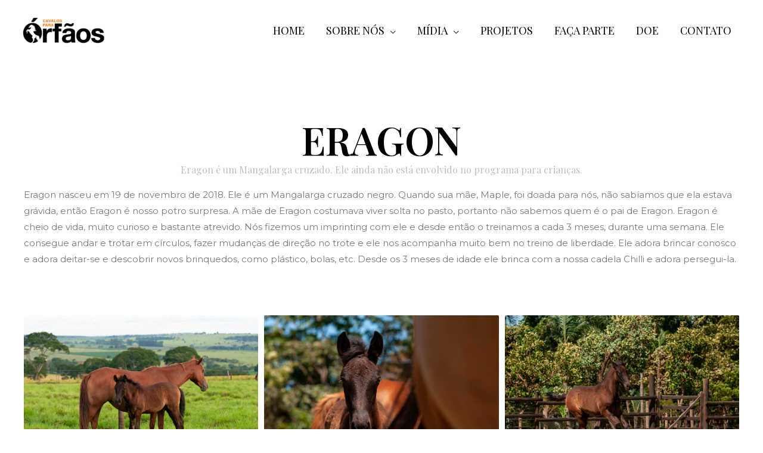

--- FILE ---
content_type: text/html; charset=UTF-8
request_url: https://www.cavalosparaorfaos.com/horses/alegria/
body_size: 20661
content:
<!DOCTYPE html>
<html lang="en-US">
<head>
<meta charset="UTF-8">
<meta name="viewport" content="width=device-width, initial-scale=1">
<link rel="profile" href="https://gmpg.org/xfn/11">

<title>ERAGON | Cavalos para Órfãos</title>
<meta name='robots' content='max-image-preview:large' />
<link rel='dns-prefetch' href='//fonts.googleapis.com' />
<link rel="alternate" type="application/rss+xml" title="Cavalos para Órfãos &raquo; Feed" href="https://www.cavalosparaorfaos.com/feed/" />
<link rel="alternate" type="application/rss+xml" title="Cavalos para Órfãos &raquo; Comments Feed" href="https://www.cavalosparaorfaos.com/comments/feed/" />
<link rel="alternate" title="oEmbed (JSON)" type="application/json+oembed" href="https://www.cavalosparaorfaos.com/wp-json/oembed/1.0/embed?url=https%3A%2F%2Fwww.cavalosparaorfaos.com%2Fhorses%2Falegria%2F" />
<link rel="alternate" title="oEmbed (XML)" type="text/xml+oembed" href="https://www.cavalosparaorfaos.com/wp-json/oembed/1.0/embed?url=https%3A%2F%2Fwww.cavalosparaorfaos.com%2Fhorses%2Falegria%2F&#038;format=xml" />
<style id='wp-img-auto-sizes-contain-inline-css'>
img:is([sizes=auto i],[sizes^="auto," i]){contain-intrinsic-size:3000px 1500px}
/*# sourceURL=wp-img-auto-sizes-contain-inline-css */
</style>
<style id='wp-block-library-inline-css'>
:root{--wp-block-synced-color:#7a00df;--wp-block-synced-color--rgb:122,0,223;--wp-bound-block-color:var(--wp-block-synced-color);--wp-editor-canvas-background:#ddd;--wp-admin-theme-color:#007cba;--wp-admin-theme-color--rgb:0,124,186;--wp-admin-theme-color-darker-10:#006ba1;--wp-admin-theme-color-darker-10--rgb:0,107,160.5;--wp-admin-theme-color-darker-20:#005a87;--wp-admin-theme-color-darker-20--rgb:0,90,135;--wp-admin-border-width-focus:2px}@media (min-resolution:192dpi){:root{--wp-admin-border-width-focus:1.5px}}.wp-element-button{cursor:pointer}:root .has-very-light-gray-background-color{background-color:#eee}:root .has-very-dark-gray-background-color{background-color:#313131}:root .has-very-light-gray-color{color:#eee}:root .has-very-dark-gray-color{color:#313131}:root .has-vivid-green-cyan-to-vivid-cyan-blue-gradient-background{background:linear-gradient(135deg,#00d084,#0693e3)}:root .has-purple-crush-gradient-background{background:linear-gradient(135deg,#34e2e4,#4721fb 50%,#ab1dfe)}:root .has-hazy-dawn-gradient-background{background:linear-gradient(135deg,#faaca8,#dad0ec)}:root .has-subdued-olive-gradient-background{background:linear-gradient(135deg,#fafae1,#67a671)}:root .has-atomic-cream-gradient-background{background:linear-gradient(135deg,#fdd79a,#004a59)}:root .has-nightshade-gradient-background{background:linear-gradient(135deg,#330968,#31cdcf)}:root .has-midnight-gradient-background{background:linear-gradient(135deg,#020381,#2874fc)}:root{--wp--preset--font-size--normal:16px;--wp--preset--font-size--huge:42px}.has-regular-font-size{font-size:1em}.has-larger-font-size{font-size:2.625em}.has-normal-font-size{font-size:var(--wp--preset--font-size--normal)}.has-huge-font-size{font-size:var(--wp--preset--font-size--huge)}.has-text-align-center{text-align:center}.has-text-align-left{text-align:left}.has-text-align-right{text-align:right}.has-fit-text{white-space:nowrap!important}#end-resizable-editor-section{display:none}.aligncenter{clear:both}.items-justified-left{justify-content:flex-start}.items-justified-center{justify-content:center}.items-justified-right{justify-content:flex-end}.items-justified-space-between{justify-content:space-between}.screen-reader-text{border:0;clip-path:inset(50%);height:1px;margin:-1px;overflow:hidden;padding:0;position:absolute;width:1px;word-wrap:normal!important}.screen-reader-text:focus{background-color:#ddd;clip-path:none;color:#444;display:block;font-size:1em;height:auto;left:5px;line-height:normal;padding:15px 23px 14px;text-decoration:none;top:5px;width:auto;z-index:100000}html :where(.has-border-color){border-style:solid}html :where([style*=border-top-color]){border-top-style:solid}html :where([style*=border-right-color]){border-right-style:solid}html :where([style*=border-bottom-color]){border-bottom-style:solid}html :where([style*=border-left-color]){border-left-style:solid}html :where([style*=border-width]){border-style:solid}html :where([style*=border-top-width]){border-top-style:solid}html :where([style*=border-right-width]){border-right-style:solid}html :where([style*=border-bottom-width]){border-bottom-style:solid}html :where([style*=border-left-width]){border-left-style:solid}html :where(img[class*=wp-image-]){height:auto;max-width:100%}:where(figure){margin:0 0 1em}html :where(.is-position-sticky){--wp-admin--admin-bar--position-offset:var(--wp-admin--admin-bar--height,0px)}@media screen and (max-width:600px){html :where(.is-position-sticky){--wp-admin--admin-bar--position-offset:0px}}

/*# sourceURL=wp-block-library-inline-css */
</style><style id='wp-block-paragraph-inline-css'>
.is-small-text{font-size:.875em}.is-regular-text{font-size:1em}.is-large-text{font-size:2.25em}.is-larger-text{font-size:3em}.has-drop-cap:not(:focus):first-letter{float:left;font-size:8.4em;font-style:normal;font-weight:100;line-height:.68;margin:.05em .1em 0 0;text-transform:uppercase}body.rtl .has-drop-cap:not(:focus):first-letter{float:none;margin-left:.1em}p.has-drop-cap.has-background{overflow:hidden}:root :where(p.has-background){padding:1.25em 2.375em}:where(p.has-text-color:not(.has-link-color)) a{color:inherit}p.has-text-align-left[style*="writing-mode:vertical-lr"],p.has-text-align-right[style*="writing-mode:vertical-rl"]{rotate:180deg}
/*# sourceURL=https://www.cavalosparaorfaos.com/wp-includes/blocks/paragraph/style.min.css */
</style>
<style id='global-styles-inline-css'>
:root{--wp--preset--aspect-ratio--square: 1;--wp--preset--aspect-ratio--4-3: 4/3;--wp--preset--aspect-ratio--3-4: 3/4;--wp--preset--aspect-ratio--3-2: 3/2;--wp--preset--aspect-ratio--2-3: 2/3;--wp--preset--aspect-ratio--16-9: 16/9;--wp--preset--aspect-ratio--9-16: 9/16;--wp--preset--color--black: #000000;--wp--preset--color--cyan-bluish-gray: #abb8c3;--wp--preset--color--white: #ffffff;--wp--preset--color--pale-pink: #f78da7;--wp--preset--color--vivid-red: #cf2e2e;--wp--preset--color--luminous-vivid-orange: #ff6900;--wp--preset--color--luminous-vivid-amber: #fcb900;--wp--preset--color--light-green-cyan: #7bdcb5;--wp--preset--color--vivid-green-cyan: #00d084;--wp--preset--color--pale-cyan-blue: #8ed1fc;--wp--preset--color--vivid-cyan-blue: #0693e3;--wp--preset--color--vivid-purple: #9b51e0;--wp--preset--gradient--vivid-cyan-blue-to-vivid-purple: linear-gradient(135deg,rgb(6,147,227) 0%,rgb(155,81,224) 100%);--wp--preset--gradient--light-green-cyan-to-vivid-green-cyan: linear-gradient(135deg,rgb(122,220,180) 0%,rgb(0,208,130) 100%);--wp--preset--gradient--luminous-vivid-amber-to-luminous-vivid-orange: linear-gradient(135deg,rgb(252,185,0) 0%,rgb(255,105,0) 100%);--wp--preset--gradient--luminous-vivid-orange-to-vivid-red: linear-gradient(135deg,rgb(255,105,0) 0%,rgb(207,46,46) 100%);--wp--preset--gradient--very-light-gray-to-cyan-bluish-gray: linear-gradient(135deg,rgb(238,238,238) 0%,rgb(169,184,195) 100%);--wp--preset--gradient--cool-to-warm-spectrum: linear-gradient(135deg,rgb(74,234,220) 0%,rgb(151,120,209) 20%,rgb(207,42,186) 40%,rgb(238,44,130) 60%,rgb(251,105,98) 80%,rgb(254,248,76) 100%);--wp--preset--gradient--blush-light-purple: linear-gradient(135deg,rgb(255,206,236) 0%,rgb(152,150,240) 100%);--wp--preset--gradient--blush-bordeaux: linear-gradient(135deg,rgb(254,205,165) 0%,rgb(254,45,45) 50%,rgb(107,0,62) 100%);--wp--preset--gradient--luminous-dusk: linear-gradient(135deg,rgb(255,203,112) 0%,rgb(199,81,192) 50%,rgb(65,88,208) 100%);--wp--preset--gradient--pale-ocean: linear-gradient(135deg,rgb(255,245,203) 0%,rgb(182,227,212) 50%,rgb(51,167,181) 100%);--wp--preset--gradient--electric-grass: linear-gradient(135deg,rgb(202,248,128) 0%,rgb(113,206,126) 100%);--wp--preset--gradient--midnight: linear-gradient(135deg,rgb(2,3,129) 0%,rgb(40,116,252) 100%);--wp--preset--font-size--small: 13px;--wp--preset--font-size--medium: 20px;--wp--preset--font-size--large: 36px;--wp--preset--font-size--x-large: 42px;--wp--preset--spacing--20: 0.44rem;--wp--preset--spacing--30: 0.67rem;--wp--preset--spacing--40: 1rem;--wp--preset--spacing--50: 1.5rem;--wp--preset--spacing--60: 2.25rem;--wp--preset--spacing--70: 3.38rem;--wp--preset--spacing--80: 5.06rem;--wp--preset--shadow--natural: 6px 6px 9px rgba(0, 0, 0, 0.2);--wp--preset--shadow--deep: 12px 12px 50px rgba(0, 0, 0, 0.4);--wp--preset--shadow--sharp: 6px 6px 0px rgba(0, 0, 0, 0.2);--wp--preset--shadow--outlined: 6px 6px 0px -3px rgb(255, 255, 255), 6px 6px rgb(0, 0, 0);--wp--preset--shadow--crisp: 6px 6px 0px rgb(0, 0, 0);}:where(.is-layout-flex){gap: 0.5em;}:where(.is-layout-grid){gap: 0.5em;}body .is-layout-flex{display: flex;}.is-layout-flex{flex-wrap: wrap;align-items: center;}.is-layout-flex > :is(*, div){margin: 0;}body .is-layout-grid{display: grid;}.is-layout-grid > :is(*, div){margin: 0;}:where(.wp-block-columns.is-layout-flex){gap: 2em;}:where(.wp-block-columns.is-layout-grid){gap: 2em;}:where(.wp-block-post-template.is-layout-flex){gap: 1.25em;}:where(.wp-block-post-template.is-layout-grid){gap: 1.25em;}.has-black-color{color: var(--wp--preset--color--black) !important;}.has-cyan-bluish-gray-color{color: var(--wp--preset--color--cyan-bluish-gray) !important;}.has-white-color{color: var(--wp--preset--color--white) !important;}.has-pale-pink-color{color: var(--wp--preset--color--pale-pink) !important;}.has-vivid-red-color{color: var(--wp--preset--color--vivid-red) !important;}.has-luminous-vivid-orange-color{color: var(--wp--preset--color--luminous-vivid-orange) !important;}.has-luminous-vivid-amber-color{color: var(--wp--preset--color--luminous-vivid-amber) !important;}.has-light-green-cyan-color{color: var(--wp--preset--color--light-green-cyan) !important;}.has-vivid-green-cyan-color{color: var(--wp--preset--color--vivid-green-cyan) !important;}.has-pale-cyan-blue-color{color: var(--wp--preset--color--pale-cyan-blue) !important;}.has-vivid-cyan-blue-color{color: var(--wp--preset--color--vivid-cyan-blue) !important;}.has-vivid-purple-color{color: var(--wp--preset--color--vivid-purple) !important;}.has-black-background-color{background-color: var(--wp--preset--color--black) !important;}.has-cyan-bluish-gray-background-color{background-color: var(--wp--preset--color--cyan-bluish-gray) !important;}.has-white-background-color{background-color: var(--wp--preset--color--white) !important;}.has-pale-pink-background-color{background-color: var(--wp--preset--color--pale-pink) !important;}.has-vivid-red-background-color{background-color: var(--wp--preset--color--vivid-red) !important;}.has-luminous-vivid-orange-background-color{background-color: var(--wp--preset--color--luminous-vivid-orange) !important;}.has-luminous-vivid-amber-background-color{background-color: var(--wp--preset--color--luminous-vivid-amber) !important;}.has-light-green-cyan-background-color{background-color: var(--wp--preset--color--light-green-cyan) !important;}.has-vivid-green-cyan-background-color{background-color: var(--wp--preset--color--vivid-green-cyan) !important;}.has-pale-cyan-blue-background-color{background-color: var(--wp--preset--color--pale-cyan-blue) !important;}.has-vivid-cyan-blue-background-color{background-color: var(--wp--preset--color--vivid-cyan-blue) !important;}.has-vivid-purple-background-color{background-color: var(--wp--preset--color--vivid-purple) !important;}.has-black-border-color{border-color: var(--wp--preset--color--black) !important;}.has-cyan-bluish-gray-border-color{border-color: var(--wp--preset--color--cyan-bluish-gray) !important;}.has-white-border-color{border-color: var(--wp--preset--color--white) !important;}.has-pale-pink-border-color{border-color: var(--wp--preset--color--pale-pink) !important;}.has-vivid-red-border-color{border-color: var(--wp--preset--color--vivid-red) !important;}.has-luminous-vivid-orange-border-color{border-color: var(--wp--preset--color--luminous-vivid-orange) !important;}.has-luminous-vivid-amber-border-color{border-color: var(--wp--preset--color--luminous-vivid-amber) !important;}.has-light-green-cyan-border-color{border-color: var(--wp--preset--color--light-green-cyan) !important;}.has-vivid-green-cyan-border-color{border-color: var(--wp--preset--color--vivid-green-cyan) !important;}.has-pale-cyan-blue-border-color{border-color: var(--wp--preset--color--pale-cyan-blue) !important;}.has-vivid-cyan-blue-border-color{border-color: var(--wp--preset--color--vivid-cyan-blue) !important;}.has-vivid-purple-border-color{border-color: var(--wp--preset--color--vivid-purple) !important;}.has-vivid-cyan-blue-to-vivid-purple-gradient-background{background: var(--wp--preset--gradient--vivid-cyan-blue-to-vivid-purple) !important;}.has-light-green-cyan-to-vivid-green-cyan-gradient-background{background: var(--wp--preset--gradient--light-green-cyan-to-vivid-green-cyan) !important;}.has-luminous-vivid-amber-to-luminous-vivid-orange-gradient-background{background: var(--wp--preset--gradient--luminous-vivid-amber-to-luminous-vivid-orange) !important;}.has-luminous-vivid-orange-to-vivid-red-gradient-background{background: var(--wp--preset--gradient--luminous-vivid-orange-to-vivid-red) !important;}.has-very-light-gray-to-cyan-bluish-gray-gradient-background{background: var(--wp--preset--gradient--very-light-gray-to-cyan-bluish-gray) !important;}.has-cool-to-warm-spectrum-gradient-background{background: var(--wp--preset--gradient--cool-to-warm-spectrum) !important;}.has-blush-light-purple-gradient-background{background: var(--wp--preset--gradient--blush-light-purple) !important;}.has-blush-bordeaux-gradient-background{background: var(--wp--preset--gradient--blush-bordeaux) !important;}.has-luminous-dusk-gradient-background{background: var(--wp--preset--gradient--luminous-dusk) !important;}.has-pale-ocean-gradient-background{background: var(--wp--preset--gradient--pale-ocean) !important;}.has-electric-grass-gradient-background{background: var(--wp--preset--gradient--electric-grass) !important;}.has-midnight-gradient-background{background: var(--wp--preset--gradient--midnight) !important;}.has-small-font-size{font-size: var(--wp--preset--font-size--small) !important;}.has-medium-font-size{font-size: var(--wp--preset--font-size--medium) !important;}.has-large-font-size{font-size: var(--wp--preset--font-size--large) !important;}.has-x-large-font-size{font-size: var(--wp--preset--font-size--x-large) !important;}
/*# sourceURL=global-styles-inline-css */
</style>

<style id='wp-emoji-styles-inline-css'>

	img.wp-smiley, img.emoji {
		display: inline !important;
		border: none !important;
		box-shadow: none !important;
		height: 1em !important;
		width: 1em !important;
		margin: 0 0.07em !important;
		vertical-align: -0.1em !important;
		background: none !important;
		padding: 0 !important;
	}
/*# sourceURL=wp-emoji-styles-inline-css */
</style>
<style id='classic-theme-styles-inline-css'>
/*! This file is auto-generated */
.wp-block-button__link{color:#fff;background-color:#32373c;border-radius:9999px;box-shadow:none;text-decoration:none;padding:calc(.667em + 2px) calc(1.333em + 2px);font-size:1.125em}.wp-block-file__button{background:#32373c;color:#fff;text-decoration:none}
/*# sourceURL=/wp-includes/css/classic-themes.min.css */
</style>
<link rel='stylesheet' id='astra-theme-css-css' href='https://www.cavalosparaorfaos.com/wp-content/themes/astra/assets/css/minified/style.min.css?ver=2.5.5' media='all' />
<style id='astra-theme-css-inline-css'>
html{font-size:93.75%;}a,.page-title{color:#dd9933;}a:hover,a:focus{color:#000000;}body,button,input,select,textarea,.ast-button,.ast-custom-button{font-family:'Montserrat',sans-serif;font-weight:400;font-size:15px;font-size:1rem;}blockquote{color:#000000;}h1,.entry-content h1,.entry-content h1 a,h2,.entry-content h2,.entry-content h2 a,h3,.entry-content h3,.entry-content h3 a,h4,.entry-content h4,.entry-content h4 a,h5,.entry-content h5,.entry-content h5 a,h6,.entry-content h6,.entry-content h6 a,.site-title,.site-title a{font-family:'Playfair Display',serif;font-weight:400;}.site-title{font-size:35px;font-size:2.3333333333333rem;}header .site-logo-img .custom-logo-link img{max-width:144px;}.astra-logo-svg{width:144px;}.ast-archive-description .ast-archive-title{font-size:40px;font-size:2.6666666666667rem;}.site-header .site-description{font-size:15px;font-size:1rem;}.entry-title{font-size:30px;font-size:2rem;}.comment-reply-title{font-size:24px;font-size:1.6rem;}.ast-comment-list #cancel-comment-reply-link{font-size:15px;font-size:1rem;}h1,.entry-content h1,.entry-content h1 a{font-size:48px;font-size:3.2rem;font-weight:400;font-family:'Playfair Display',serif;}h2,.entry-content h2,.entry-content h2 a{font-size:42px;font-size:2.8rem;font-weight:400;font-family:'Playfair Display',serif;text-transform:capitalize;}h3,.entry-content h3,.entry-content h3 a{font-size:28px;font-size:1.8666666666667rem;font-weight:400;font-family:'Playfair Display',serif;}h4,.entry-content h4,.entry-content h4 a{font-size:20px;font-size:1.3333333333333rem;}h5,.entry-content h5,.entry-content h5 a{font-size:16px;font-size:1.0666666666667rem;}h6,.entry-content h6,.entry-content h6 a{font-size:15px;font-size:1rem;}.ast-single-post .entry-title,.page-title{font-size:32px;font-size:2.1333333333333rem;}#secondary,#secondary button,#secondary input,#secondary select,#secondary textarea{font-size:15px;font-size:1rem;}::selection{background-color:#dd9933;color:#000000;}body,h1,.entry-title a,.entry-content h1,.entry-content h1 a,h2,.entry-content h2,.entry-content h2 a,h3,.entry-content h3,.entry-content h3 a,h4,.entry-content h4,.entry-content h4 a,h5,.entry-content h5,.entry-content h5 a,h6,.entry-content h6,.entry-content h6 a{color:#000000;}.tagcloud a:hover,.tagcloud a:focus,.tagcloud a.current-item{color:#000000;border-color:#dd9933;background-color:#dd9933;}.main-header-menu .menu-link,.ast-header-custom-item a{color:#000000;}.main-header-menu .menu-item:hover > .menu-link,.main-header-menu .menu-item:hover > .ast-menu-toggle,.main-header-menu .ast-masthead-custom-menu-items a:hover,.main-header-menu .menu-item.focus > .menu-link,.main-header-menu .menu-item.focus > .ast-menu-toggle,.main-header-menu .current-menu-item > .menu-link,.main-header-menu .current-menu-ancestor > .menu-link,.main-header-menu .current-menu-item > .ast-menu-toggle,.main-header-menu .current-menu-ancestor > .ast-menu-toggle{color:#dd9933;}input:focus,input[type="text"]:focus,input[type="email"]:focus,input[type="url"]:focus,input[type="password"]:focus,input[type="reset"]:focus,input[type="search"]:focus,textarea:focus{border-color:#dd9933;}input[type="radio"]:checked,input[type=reset],input[type="checkbox"]:checked,input[type="checkbox"]:hover:checked,input[type="checkbox"]:focus:checked,input[type=range]::-webkit-slider-thumb{border-color:#dd9933;background-color:#dd9933;box-shadow:none;}.site-footer a:hover + .post-count,.site-footer a:focus + .post-count{background:#dd9933;border-color:#dd9933;}.ast-small-footer{color:#757575;}.ast-small-footer > .ast-footer-overlay{background-color:#dbdbdb;}.footer-adv .footer-adv-overlay{border-top-style:solid;border-top-width:0;border-top-color:#7a7a7a;}.footer-adv a:hover,.footer-adv .no-widget-text a:hover,.footer-adv a:focus,.footer-adv .no-widget-text a:focus{color:#dd9933;}.footer-adv-overlay{background-color:unset;background-image:linear-gradient(to right,rgba(0,0,0,0.27),rgba(0,0,0,0.27)),url(https://www.cavalosparaorfaos.com/wp-content/uploads/2019/12/IMG_1457-2.jpg);background-repeat:no-repeat;background-position:center center;background-size:cover;background-attachment:scroll;}.ast-comment-meta{line-height:1.666666667;font-size:12px;font-size:0.8rem;}.single .nav-links .nav-previous,.single .nav-links .nav-next,.single .ast-author-details .author-title,.ast-comment-meta{color:#dd9933;}.entry-meta,.entry-meta *{line-height:1.45;color:#dd9933;}.entry-meta a:hover,.entry-meta a:hover *,.entry-meta a:focus,.entry-meta a:focus *{color:#000000;}.ast-404-layout-1 .ast-404-text{font-size:200px;font-size:13.333333333333rem;}.widget-title{font-size:21px;font-size:1.4rem;color:#000000;}#cat option,.secondary .calendar_wrap thead a,.secondary .calendar_wrap thead a:visited{color:#dd9933;}.secondary .calendar_wrap #today,.ast-progress-val span{background:#dd9933;}.secondary a:hover + .post-count,.secondary a:focus + .post-count{background:#dd9933;border-color:#dd9933;}.calendar_wrap #today > a{color:#000000;}.ast-pagination a,.page-links .page-link,.single .post-navigation a{color:#dd9933;}.ast-pagination a:hover,.ast-pagination a:focus,.ast-pagination > span:hover:not(.dots),.ast-pagination > span.current,.page-links > .page-link,.page-links .page-link:hover,.post-navigation a:hover{color:#000000;}.ast-header-break-point .ast-mobile-menu-buttons-minimal.menu-toggle{background:transparent;color:#dd9933;}.ast-header-break-point .ast-mobile-menu-buttons-outline.menu-toggle{background:transparent;border:1px solid #dd9933;color:#dd9933;}.ast-header-break-point .ast-mobile-menu-buttons-fill.menu-toggle{background:#dd9933;color:#000000;}@media (max-width:782px){.entry-content .wp-block-columns .wp-block-column{margin-left:0px;}}@media (max-width:768px){#secondary.secondary{padding-top:0;}.ast-separate-container .ast-article-post,.ast-separate-container .ast-article-single{padding:1.5em 2.14em;}.ast-separate-container #primary,.ast-separate-container #secondary{padding:1.5em 0;}.ast-separate-container.ast-right-sidebar #secondary{padding-left:1em;padding-right:1em;}.ast-separate-container.ast-two-container #secondary{padding-left:0;padding-right:0;}.ast-page-builder-template .entry-header #secondary{margin-top:1.5em;}.ast-page-builder-template #secondary{margin-top:1.5em;}#primary,#secondary{padding:1.5em 0;margin:0;}.ast-left-sidebar #content > .ast-container{display:flex;flex-direction:column-reverse;width:100%;}.ast-author-box img.avatar{margin:20px 0 0 0;}.ast-pagination{padding-top:1.5em;text-align:center;}.ast-pagination .next.page-numbers{display:inherit;float:none;}}@media (max-width:768px){.ast-page-builder-template.ast-left-sidebar #secondary{padding-right:20px;}.ast-page-builder-template.ast-right-sidebar #secondary{padding-left:20px;}.ast-right-sidebar #primary{padding-right:0;}.ast-right-sidebar #secondary{padding-left:0;}.ast-left-sidebar #primary{padding-left:0;}.ast-left-sidebar #secondary{padding-right:0;}.ast-pagination .prev.page-numbers{padding-left:.5em;}.ast-pagination .next.page-numbers{padding-right:.5em;}}@media (min-width:769px){.ast-separate-container.ast-right-sidebar #primary,.ast-separate-container.ast-left-sidebar #primary{border:0;}.ast-separate-container.ast-right-sidebar #secondary,.ast-separate-container.ast-left-sidebar #secondary{border:0;margin-left:auto;margin-right:auto;}.ast-separate-container.ast-two-container #secondary .widget:last-child{margin-bottom:0;}.ast-separate-container .ast-comment-list li .comment-respond{padding-left:2.66666em;padding-right:2.66666em;}.ast-author-box{-js-display:flex;display:flex;}.ast-author-bio{flex:1;}.error404.ast-separate-container #primary,.search-no-results.ast-separate-container #primary{margin-bottom:4em;}}@media (min-width:769px){.ast-right-sidebar #primary{border-right:1px solid #eee;}.ast-right-sidebar #secondary{border-left:1px solid #eee;margin-left:-1px;}.ast-left-sidebar #primary{border-left:1px solid #eee;}.ast-left-sidebar #secondary{border-right:1px solid #eee;margin-right:-1px;}.ast-separate-container.ast-two-container.ast-right-sidebar #secondary{padding-left:30px;padding-right:0;}.ast-separate-container.ast-two-container.ast-left-sidebar #secondary{padding-right:30px;padding-left:0;}}.menu-toggle,button,.ast-button,.ast-custom-button,.button,input#submit,input[type="button"],input[type="submit"],input[type="reset"]{color:#ffffff;border-color:#3a3a3a;background-color:#3a3a3a;border-radius:0;padding-top:15px;padding-right:55px;padding-bottom:15px;padding-left:55px;font-family:inherit;font-weight:inherit;}button:focus,.menu-toggle:hover,button:hover,.ast-button:hover,.button:hover,input[type=reset]:hover,input[type=reset]:focus,input#submit:hover,input#submit:focus,input[type="button"]:hover,input[type="button"]:focus,input[type="submit"]:hover,input[type="submit"]:focus{color:#ffffff;background-color:#000000;border-color:#000000;}@media (min-width:768px){.ast-container{max-width:100%;}}@media (min-width:544px){.ast-container{max-width:100%;}}@media (max-width:544px){.ast-separate-container .ast-article-post,.ast-separate-container .ast-article-single{padding:1.5em 1em;}.ast-separate-container #content .ast-container{padding-left:0.54em;padding-right:0.54em;}.ast-separate-container #secondary{padding-top:0;}.ast-separate-container.ast-two-container #secondary .widget{margin-bottom:1.5em;padding-left:1em;padding-right:1em;}.ast-separate-container .comments-count-wrapper{padding:1.5em 1em;}.ast-separate-container .ast-comment-list li.depth-1{padding:1.5em 1em;margin-bottom:1.5em;}.ast-separate-container .ast-comment-list .bypostauthor{padding:.5em;}.ast-separate-container .ast-archive-description{padding:1.5em 1em;}.ast-search-menu-icon.ast-dropdown-active .search-field{width:170px;}.ast-separate-container .comment-respond{padding:1.5em 1em;}}@media (max-width:544px){.ast-comment-list .children{margin-left:0.66666em;}.ast-separate-container .ast-comment-list .bypostauthor li{padding:0 0 0 .5em;}}@media (max-width:768px){.ast-mobile-header-stack .main-header-bar .ast-search-menu-icon{display:inline-block;}.ast-header-break-point.ast-header-custom-item-outside .ast-mobile-header-stack .main-header-bar .ast-search-icon{margin:0;}.ast-comment-avatar-wrap img{max-width:2.5em;}.comments-area{margin-top:1.5em;}.ast-separate-container .comments-count-wrapper{padding:2em 2.14em;}.ast-separate-container .ast-comment-list li.depth-1{padding:1.5em 2.14em;}.ast-separate-container .comment-respond{padding:2em 2.14em;}}@media (max-width:768px){.ast-header-break-point .main-header-bar .ast-search-menu-icon.slide-search .search-form{right:0;}.ast-header-break-point .ast-mobile-header-stack .main-header-bar .ast-search-menu-icon.slide-search .search-form{right:-1em;}.ast-comment-avatar-wrap{margin-right:0.5em;}}@media (min-width:769px){.ast-small-footer .ast-container{max-width:100%;padding-left:35px;padding-right:35px;}}@media (min-width:545px){.ast-page-builder-template .comments-area,.single.ast-page-builder-template .entry-header,.single.ast-page-builder-template .post-navigation{max-width:1240px;margin-left:auto;margin-right:auto;}}@media (max-width:768px){.ast-archive-description .ast-archive-title{font-size:40px;}.entry-title{font-size:30px;}h1,.entry-content h1,.entry-content h1 a{font-size:30px;}h2,.entry-content h2,.entry-content h2 a{font-size:25px;}h3,.entry-content h3,.entry-content h3 a{font-size:20px;}.ast-single-post .entry-title,.page-title{font-size:30px;}}@media (max-width:544px){.ast-archive-description .ast-archive-title{font-size:40px;}.entry-title{font-size:30px;}h1,.entry-content h1,.entry-content h1 a{font-size:30px;}h2,.entry-content h2,.entry-content h2 a{font-size:25px;}h3,.entry-content h3,.entry-content h3 a{font-size:20px;}.ast-single-post .entry-title,.page-title{font-size:30px;}.ast-header-break-point .site-branding img,.ast-header-break-point #masthead .site-logo-img .custom-logo-link img{max-width:130px;}.astra-logo-svg{width:130px;}.ast-header-break-point .site-logo-img .custom-mobile-logo-link img{max-width:130px;}}@media (max-width:768px){html{font-size:85.5%;}}@media (max-width:544px){html{font-size:85.5%;}}@media (min-width:769px){.ast-container{max-width:1240px;}}@font-face {font-family: "Astra";src: url(https://www.cavalosparaorfaos.com/wp-content/themes/astra/assets/fonts/astra.woff) format("woff"),url(https://www.cavalosparaorfaos.com/wp-content/themes/astra/assets/fonts/astra.ttf) format("truetype"),url(https://www.cavalosparaorfaos.com/wp-content/themes/astra/assets/fonts/astra.svg#astra) format("svg");font-weight: normal;font-style: normal;font-display: fallback;}@media (max-width:921px) {.main-header-bar .main-header-bar-navigation{display:none;}}.ast-desktop .main-header-menu.submenu-with-border .sub-menu,.ast-desktop .main-header-menu.submenu-with-border .astra-full-megamenu-wrapper{border-color:#eaeaea;}.ast-desktop .main-header-menu.submenu-with-border .sub-menu{border-top-width:0px;border-right-width:0px;border-left-width:0px;border-bottom-width:0px;border-style:solid;}.ast-desktop .main-header-menu.submenu-with-border .sub-menu .sub-menu{top:-0px;}.ast-desktop .main-header-menu.submenu-with-border .sub-menu .menu-link,.ast-desktop .main-header-menu.submenu-with-border .children .menu-link{border-bottom-width:0px;border-style:solid;border-color:#eaeaea;}@media (min-width:769px){.main-header-menu .sub-menu .menu-item.ast-left-align-sub-menu:hover > .sub-menu,.main-header-menu .sub-menu .menu-item.ast-left-align-sub-menu.focus > .sub-menu{margin-left:-0px;}}.ast-small-footer{border-top-style:solid;border-top-width:0;border-top-color:#7a7a7a;}@media (max-width:920px){.ast-404-layout-1 .ast-404-text{font-size:100px;font-size:6.6666666666667rem;}}#masthead .ast-container,.ast-header-breadcrumb .ast-container{max-width:100%;padding-left:35px;padding-right:35px;}@media (max-width:921px){#masthead .ast-container,.ast-header-breadcrumb .ast-container{padding-left:20px;padding-right:20px;}}#masthead .ast-container,.ast-header-breadcrumb .ast-container{max-width:100%;padding-left:35px;padding-right:35px;}@media (max-width:921px){#masthead .ast-container,.ast-header-breadcrumb .ast-container{padding-left:20px;padding-right:20px;}}.ast-breadcrumbs .trail-browse,.ast-breadcrumbs .trail-items,.ast-breadcrumbs .trail-items li{display:inline-block;margin:0;padding:0;border:none;background:inherit;text-indent:0;}.ast-breadcrumbs .trail-browse{font-size:inherit;font-style:inherit;font-weight:inherit;color:inherit;}.ast-breadcrumbs .trail-items{list-style:none;}.trail-items li::after{padding:0 0.3em;content:"\00bb";}.trail-items li:last-of-type::after{display:none;}.ast-header-break-point .main-header-bar{border-bottom-width:0;}@media (min-width:769px){.main-header-bar{border-bottom-width:0;}}.ast-flex{-webkit-align-content:center;-ms-flex-line-pack:center;align-content:center;-webkit-box-align:center;-webkit-align-items:center;-moz-box-align:center;-ms-flex-align:center;align-items:center;}.main-header-bar{padding:1em 0;}.ast-site-identity{padding:0;}.header-main-layout-1 .ast-flex.main-header-container,.header-main-layout-3 .ast-flex.main-header-container{-webkit-align-content:center;-ms-flex-line-pack:center;align-content:center;-webkit-box-align:center;-webkit-align-items:center;-moz-box-align:center;-ms-flex-align:center;align-items:center;}.header-main-layout-1 .ast-flex.main-header-container,.header-main-layout-3 .ast-flex.main-header-container{-webkit-align-content:center;-ms-flex-line-pack:center;align-content:center;-webkit-box-align:center;-webkit-align-items:center;-moz-box-align:center;-ms-flex-align:center;align-items:center;}
/*# sourceURL=astra-theme-css-inline-css */
</style>
<link rel='stylesheet' id='astra-google-fonts-css' href='//fonts.googleapis.com/css?family=Montserrat%3A400%2C%7CPlayfair+Display%3A400%2C%2Cnormal%7COpen+Sans%3A600&#038;display=fallback&#038;ver=2.5.5' media='all' />
<link rel='stylesheet' id='contact-form-7-css' href='https://www.cavalosparaorfaos.com/wp-content/plugins/contact-form-7/includes/css/styles.css?ver=5.2.2' media='all' />
<link rel='stylesheet' id='astra-contact-form-7-css' href='https://www.cavalosparaorfaos.com/wp-content/themes/astra/assets/css/minified/compatibility/contact-form-7.min.css?ver=2.5.5' media='all' />
<link rel='stylesheet' id='astra-addon-css-css' href='https://www.cavalosparaorfaos.com/wp-content/uploads/astra-addon/astra-addon-5f6a06e7b19350-10539237.css?ver=2.6.4' media='all' />
<style id='astra-addon-css-inline-css'>
h1,.entry-content h1{color:#000000;}h2,.entry-content h2{color:#dd9933;}h3,.entry-content h3{color:#000000;}.site-title a,.site-title a:focus,.site-title a:hover,.site-title a:visited{color:#dd9933;}.ast-single-post .entry-title,.page-title{color:#000000;}.ast-small-footer{color:#757575;}.ast-separate-container .blog-layout-1,.ast-separate-container .blog-layout-2,.ast-separate-container .blog-layout-3{background-color:transparent;background-image:none;}.ast-separate-container .ast-article-post{background-color:#ffffff;background-image:none;}.ast-separate-container .ast-article-single,.ast-separate-container .comment-respond,.ast-separate-container .ast-comment-list li,.ast-separate-container .ast-woocommerce-container,.ast-separate-container .error-404,.ast-separate-container .no-results,.single.ast-separate-container .ast-author-meta,.ast-separate-container .related-posts-title-wrapper,.ast-separate-container.ast-two-container #secondary .widget,.ast-separate-container .comments-count-wrapper,.ast-box-layout.ast-plain-container .site-content,.ast-padded-layout.ast-plain-container .site-content{background-color:#ffffff;background-image:none;}.main-header-menu .current-menu-item > .menu-link,.main-header-menu .current-menu-ancestor > .menu-link{color:#444444;}.main-header-menu .menu-link:hover,.ast-header-custom-item a:hover,.main-header-menu .menu-item:hover > .menu-link,.main-header-menu .menu-item.focus > .menu-link{color:#dd9933;}.main-header-menu .ast-masthead-custom-menu-items a:hover,.main-header-menu .menu-item:hover > .ast-menu-toggle,.main-header-menu .menu-item.focus > .ast-menu-toggle{color:#dd9933;}.main-header-menu,.main-header-menu .menu-link,.ast-header-custom-item,.ast-header-custom-item a,.ast-masthead-custom-menu-items,.ast-masthead-custom-menu-items a{color:#000000;}.main-header-menu .sub-menu,.main-header-menu .sub-menu .menu-link{color:#000000;}.main-header-menu .sub-menu .menu-link:hover,.main-header-menu .sub-menu .menu-item:hover > .menu-link,.main-header-menu .sub-menu .menu-item.focus > .menu-link{background-color:#f7f5f2;}.main-navigation .sub-menu,.ast-header-break-point .main-header-menu .sub-menu{background-color:#ffffff;}@media (min-width:769px){.ast-container{max-width:1240px;}}@media (min-width:993px){.ast-container{max-width:1240px;}}@media (min-width:1201px){.ast-container{max-width:1240px;}}#ast-scroll-top{background-color:#dd9933;font-size:15px;font-size:1rem;border-radius:60px;}.site-title,.site-title a{font-family:'Playfair Display',serif;text-transform:inherit;}.site-header .site-description{text-transform:inherit;}.main-navigation{font-size:18px;font-size:1.2rem;font-weight:normal;font-family:'Playfair Display',serif;}.main-header-menu > .menu-item > .sub-menu:first-of-type,.main-header-menu > .menu-item > .astra-full-megamenu-wrapper:first-of-type{font-size:15px;font-size:1rem;font-weight:600;font-family:'Open Sans',sans-serif;}.secondary .widget-title{font-family:'Playfair Display',serif;text-transform:inherit;}.secondary .widget > *:not(.widget-title){font-family:'Montserrat',sans-serif;}.ast-small-footer{font-size:0.8em;line-height:0;text-transform:capitalize;}.ast-single-post .entry-title,.page-title{font-weight:600;font-family:'Open Sans',sans-serif;text-transform:inherit;}.ast-archive-description .ast-archive-title{font-family:'Playfair Display',serif;font-weight:400;text-transform:inherit;}.blog .entry-title,.blog .entry-title a,.archive .entry-title,.archive .entry-title a,.search .entry-title,.search .entry-title a {font-family:'Playfair Display',serif;font-weight:400;text-transform:inherit;}h1,.entry-content h1,.entry-content h1 a{font-weight:400;font-family:'Playfair Display',serif;text-transform:inherit;}h2,.entry-content h2,.entry-content h2 a{font-weight:400;font-family:'Playfair Display',serif;text-transform:capitalize;}h3,.entry-content h3,.entry-content h3 a{font-weight:400;font-family:'Playfair Display',serif;text-transform:inherit;}h4,.entry-content h4,.entry-content h4 a{font-weight:400;font-family:'Playfair Display',serif;text-transform:inherit;}h5,.entry-content h5,.entry-content h5 a{font-weight:400;font-family:'Playfair Display',serif;text-transform:inherit;}h6,.entry-content h6,.entry-content h6 a{font-weight:400;font-family:'Playfair Display',serif;text-transform:inherit;}.ast-advanced-headers-different-logo .advanced-header-logo,.ast-header-break-point .ast-has-mobile-header-logo .advanced-header-logo{display:inline-block;}.ast-header-break-point.ast-advanced-headers-different-logo .ast-has-mobile-header-logo .ast-mobile-header-logo{display:none;}.ast-advanced-headers-layout{width:100%;}.ast-header-break-point .ast-advanced-headers-parallax{background-attachment:fixed;}
 .astra-advanced-hook-187 { }
/*# sourceURL=astra-addon-css-inline-css */
</style>
<link rel='stylesheet' id='elementor-icons-css' href='https://www.cavalosparaorfaos.com/wp-content/plugins/elementor/assets/lib/eicons/css/elementor-icons.min.css?ver=5.9.1' media='all' />
<link rel='stylesheet' id='elementor-animations-css' href='https://www.cavalosparaorfaos.com/wp-content/plugins/elementor/assets/lib/animations/animations.min.css?ver=3.0.9' media='all' />
<link rel='stylesheet' id='elementor-frontend-legacy-css' href='https://www.cavalosparaorfaos.com/wp-content/plugins/elementor/assets/css/frontend-legacy.min.css?ver=3.0.9' media='all' />
<link rel='stylesheet' id='elementor-frontend-css' href='https://www.cavalosparaorfaos.com/wp-content/plugins/elementor/assets/css/frontend.min.css?ver=3.0.9' media='all' />
<link rel='stylesheet' id='elementor-post-3898-css' href='https://www.cavalosparaorfaos.com/wp-content/uploads/elementor/css/post-3898.css?ver=1600784263' media='all' />
<link rel='stylesheet' id='elementor-pro-css' href='https://www.cavalosparaorfaos.com/wp-content/plugins/elementor-pro/assets/css/frontend.min.css?ver=3.0.4' media='all' />
<link rel='stylesheet' id='uael-frontend-css' href='https://www.cavalosparaorfaos.com/wp-content/plugins/ultimate-elementor/assets/min-css/uael-frontend.min.css?ver=1.27.0' media='all' />
<link rel='stylesheet' id='wpforms-smart-phone-field-css' href='https://www.cavalosparaorfaos.com/wp-content/plugins/wpforms/pro/assets/css/vendor/intl-tel-input.min.css?ver=17.0.3' media='all' />
<link rel='stylesheet' id='wpforms-full-css' href='https://www.cavalosparaorfaos.com/wp-content/plugins/wpforms/assets/css/wpforms-full.css?ver=1.6.2.3' media='all' />
<link rel='stylesheet' id='elementor-global-css' href='https://www.cavalosparaorfaos.com/wp-content/uploads/elementor/css/global.css?ver=1600784263' media='all' />
<link rel='stylesheet' id='elementor-post-1723-css' href='https://www.cavalosparaorfaos.com/wp-content/uploads/elementor/css/post-1723.css?ver=1600803172' media='all' />
<link rel='stylesheet' id='ecs-styles-css' href='https://www.cavalosparaorfaos.com/wp-content/plugins/ele-custom-skin/assets/css/ecs-style.css?ver=3.0.0' media='all' />
<link rel='stylesheet' id='elementor-post-1516-css' href='https://www.cavalosparaorfaos.com/wp-content/uploads/elementor/css/post-1516.css?ver=1594999455' media='all' />
<link rel='stylesheet' id='elementor-post-1728-css' href='https://www.cavalosparaorfaos.com/wp-content/uploads/elementor/css/post-1728.css?ver=1574970045' media='all' />
<link rel='stylesheet' id='elementor-post-3052-css' href='https://www.cavalosparaorfaos.com/wp-content/uploads/elementor/css/post-3052.css?ver=1577158212' media='all' />
<link rel='stylesheet' id='google-fonts-1-css' href='https://fonts.googleapis.com/css?family=Playfair+Display%3A100%2C100italic%2C200%2C200italic%2C300%2C300italic%2C400%2C400italic%2C500%2C500italic%2C600%2C600italic%2C700%2C700italic%2C800%2C800italic%2C900%2C900italic&#038;ver=6.9' media='all' />
<script src="https://www.cavalosparaorfaos.com/wp-includes/js/jquery/jquery.min.js?ver=3.7.1" id="jquery-core-js"></script>
<script src="https://www.cavalosparaorfaos.com/wp-includes/js/jquery/jquery-migrate.min.js?ver=3.4.1" id="jquery-migrate-js"></script>
<script id="ecs_ajax_load-js-extra">
var ecs_ajax_params = {"ajaxurl":"https://www.cavalosparaorfaos.com/wp-admin/admin-ajax.php","posts":"{\"page\":0,\"horses\":\"alegria\",\"post_type\":\"horses\",\"name\":\"alegria\",\"error\":\"\",\"m\":\"\",\"p\":0,\"post_parent\":\"\",\"subpost\":\"\",\"subpost_id\":\"\",\"attachment\":\"\",\"attachment_id\":0,\"pagename\":\"alegria\",\"page_id\":0,\"second\":\"\",\"minute\":\"\",\"hour\":\"\",\"day\":0,\"monthnum\":0,\"year\":0,\"w\":0,\"category_name\":\"\",\"tag\":\"\",\"cat\":\"\",\"tag_id\":\"\",\"author\":\"\",\"author_name\":\"\",\"feed\":\"\",\"tb\":\"\",\"paged\":0,\"meta_key\":\"\",\"meta_value\":\"\",\"preview\":\"\",\"s\":\"\",\"sentence\":\"\",\"title\":\"\",\"fields\":\"all\",\"menu_order\":\"\",\"embed\":\"\",\"category__in\":[],\"category__not_in\":[],\"category__and\":[],\"post__in\":[],\"post__not_in\":[],\"post_name__in\":[],\"tag__in\":[],\"tag__not_in\":[],\"tag__and\":[],\"tag_slug__in\":[],\"tag_slug__and\":[],\"post_parent__in\":[],\"post_parent__not_in\":[],\"author__in\":[],\"author__not_in\":[],\"search_columns\":[],\"ignore_sticky_posts\":false,\"suppress_filters\":false,\"cache_results\":true,\"update_post_term_cache\":true,\"update_menu_item_cache\":false,\"lazy_load_term_meta\":true,\"update_post_meta_cache\":true,\"posts_per_page\":10,\"nopaging\":false,\"comments_per_page\":\"50\",\"no_found_rows\":false,\"order\":\"DESC\"}"};
//# sourceURL=ecs_ajax_load-js-extra
</script>
<script src="https://www.cavalosparaorfaos.com/wp-content/plugins/ele-custom-skin/assets/js/ecs_ajax_pagination.js?ver=3.0.0" id="ecs_ajax_load-js"></script>
<script src="https://www.cavalosparaorfaos.com/wp-content/plugins/ele-custom-skin/assets/js/ecs.js?ver=3.0.0" id="ecs-script-js"></script>
<link rel="https://api.w.org/" href="https://www.cavalosparaorfaos.com/wp-json/" /><link rel="alternate" title="JSON" type="application/json" href="https://www.cavalosparaorfaos.com/wp-json/wp/v2/horses/1638" /><link rel="EditURI" type="application/rsd+xml" title="RSD" href="https://www.cavalosparaorfaos.com/xmlrpc.php?rsd" />
<meta name="generator" content="WordPress 6.9" />
<link rel='shortlink' href='https://www.cavalosparaorfaos.com/?p=1638' />
<!-- SEO meta tags powered by SmartCrawl https://premium.wpmudev.org/project/smartcrawl-wordpress-seo/ -->
<link rel="canonical" href="https://www.cavalosparaorfaos.com/horses/alegria/" />
<meta name="description" content="Eragon nasceu em 19 de novembro de 2018. Ele é um Mangalarga cruzado negro. Quando sua mãe, Maple, foi doada para nós, não sabíamos que ela estava grávida, então Eragon é nosso potro surpresa. A mãe de Eragon costumava viver solta no pasto, portanto não sabemos quem é o pai de Eragon. Eragon é c ..." />
<meta property="og:type" content="article" />
<meta property="og:url" content="https://www.cavalosparaorfaos.com/horses/alegria/" />
<meta property="og:title" content="ERAGON | Cavalos para Órfãos" />
<meta property="og:description" content="Eragon nasceu em 19 de novembro de 2018. Ele é um Mangalarga cruzado negro. Quando sua mãe, Maple, foi doada para nós, não sabíamos que ela estava grávida, então Eragon é nosso potro surpresa. A mãe de Eragon costumava viver solta no pasto, portanto não sabemos quem é o pai de Eragon. Eragon é c ..." />
<meta property="og:image" content="https://www.cavalosparaorfaos.com/wp-content/uploads/2019/11/ILS2738.jpg" />
<meta property="article:published_time" content="2019-11-23T22:06:13" />
<meta property="article:author" content="h4oadmin" />
<meta name="twitter:card" content="summary_large_image" />
<meta name="twitter:site" content="@Horses4Orphans" />
<meta name="twitter:title" content="ERAGON | Cavalos para Órfãos" />
<meta name="twitter:description" content="Eragon nasceu em 19 de novembro de 2018. Ele é um Mangalarga cruzado negro. Quando sua mãe, Maple, foi doada para nós, não sabíamos que ela estava grávida, então Eragon é nosso potro surpresa. A mãe de Eragon costumava viver solta no pasto, portanto não sabemos quem é o pai de Eragon. Eragon é c ..." />
<meta name="twitter:image" content="https://www.cavalosparaorfaos.com/wp-content/uploads/2019/11/ILS2738.jpg" />
<script type="application/ld+json">{"@context":"https:\/\/schema.org","@graph":[{"@type":"Organization","@id":"https:\/\/www.cavalosparaorfaos.com\/#schema-publishing-organization","url":"https:\/\/www.cavalosparaorfaos.com","name":"Horses For Orphans","logo":{"@type":"ImageObject","@id":"https:\/\/www.cavalosparaorfaos.com\/#schema-organization-logo","url":"https:\/\/www.cavalosparaorfaos.com\/wp-content\/uploads\/2019\/11\/horses4orphans_black.png","height":60,"width":60}},{"@type":"WebSite","@id":"https:\/\/www.cavalosparaorfaos.com\/#schema-website","url":"https:\/\/www.cavalosparaorfaos.com","name":"Horses for Orphans","encoding":"UTF-8","potentialAction":{"@type":"SearchAction","target":"https:\/\/www.cavalosparaorfaos.com\/search\/{search_term_string}\/","query-input":"required name=search_term_string"}},{"@type":"WebPage","@id":"https:\/\/www.cavalosparaorfaos.com\/horses\/alegria\/#schema-webpage","isPartOf":{"@id":"https:\/\/www.cavalosparaorfaos.com\/#schema-website"},"publisher":{"@id":"https:\/\/www.cavalosparaorfaos.com\/#schema-publishing-organization"},"url":"https:\/\/www.cavalosparaorfaos.com\/horses\/alegria\/"},{"@type":"Article","mainEntityOfPage":{"@id":"https:\/\/www.cavalosparaorfaos.com\/horses\/alegria\/#schema-webpage"},"author":{"@type":"Person","@id":"https:\/\/www.cavalosparaorfaos.com\/author\/h4oadmin\/#schema-author","name":"h4oadmin","url":"https:\/\/www.cavalosparaorfaos.com\/author\/h4oadmin\/"},"publisher":{"@id":"https:\/\/www.cavalosparaorfaos.com\/#schema-publishing-organization"},"dateModified":"2020-08-09T22:34:58","datePublished":"2019-11-23T22:06:13","headline":"ERAGON | Cavalos para \u00d3rf\u00e3os","description":"Eragon nasceu em 19 de novembro de 2018. Ele \u00e9 um Mangalarga cruzado negro. Quando sua m\u00e3e, Maple, foi doada para n\u00f3s, n\u00e3o sab\u00edamos que ela estava gr\u00e1vida, ent\u00e3o Eragon \u00e9 nosso potro surpresa. A m\u00e3e de Eragon costumava viver solta no pasto, portanto n\u00e3o sabemos quem \u00e9 o pai de Eragon. Eragon \u00e9 c ...","name":"ERAGON","image":{"@type":"ImageObject","@id":"https:\/\/www.cavalosparaorfaos.com\/horses\/alegria\/#schema-article-image","url":"https:\/\/www.cavalosparaorfaos.com\/wp-content\/uploads\/2019\/11\/ILS2738.jpg","height":797,"width":1200},"thumbnailUrl":"https:\/\/www.cavalosparaorfaos.com\/wp-content\/uploads\/2019\/11\/ILS2738.jpg"}]}</script>
<!-- /SEO -->
		<script>
			document.documentElement.className = document.documentElement.className.replace( 'no-js', 'js' );
		</script>
				<style>
			.no-js img.lazyload { display: none; }
			figure.wp-block-image img.lazyloading { min-width: 150px; }
							.lazyload, .lazyloading { opacity: 0; }
				.lazyloaded {
					opacity: 1;
					transition: opacity 400ms;
					transition-delay: 0ms;
				}
					</style>
		
	<!-- Google Analytics tracking code output by Beehive Analytics Pro https://premium.wpmudev.org/project/google-analytics-for-wordpress-mu-sitewide-and-single-blog-solution/ -->
<script type="text/javascript">
	( function( i, s, o, g, r, a, m ) {
		i[ 'GoogleAnalyticsObject' ] = r;
		i[ r ] = i[ r ] || function() {
			( i[ r ].q = i[ r ].q || [] ).push( arguments )
		}, i[ r ].l = 1 * new Date();
		a = s.createElement( o ),
			m = s.getElementsByTagName( o )[ 0 ];
		a.async = 1;
		a.src = g;
		m.parentNode.insertBefore( a, m )
	} )( window, document, 'script', '//www.google-analytics.com/analytics.js', 'beehive_ga' );

	function beehive_ga_track() {
							beehive_ga( 'create', 'UA-27884615-3', 'auto', { 'name': 'single' } ); // Create single site tracking.
												beehive_ga( 'single.send', 'pageview' ); // Send pageview.
			}

			beehive_ga_track(); // Load tracking.
	</script>
<!-- End Google Analytics --><style>.recentcomments a{display:inline !important;padding:0 !important;margin:0 !important;}</style><link rel='stylesheet' id='astra-widgets-astra-widget-address-css' href='https://www.cavalosparaorfaos.com/wp-content/plugins/astra-widgets/assets/css/minified/astra-widget-address.min.css?ver=1.2.5' media='all' />
<style id='astra-widgets-astra-widget-address-inline-css'>
#astra-widget-address-3 .widget-address-field svg{fill:#fefefe;}#astra-widget-address-3 .widget-address .widget-address-field .address-meta{margin-left:px;}#astra-widget-address-3 .widget-address.widget-address-stack .widget-address-field{padding-top:0;padding-bottom:px;}#astra-widget-address-3 .widget-address.widget-address-inline .widget-address-field{padding-right:px;}#astra-widget-address-3 .address .widget-address.widget-address-stack .widget-address-field:last-child{padding-bottom:0;}#astra-widget-address-3 .address .widget-address.widget-address-inline .widget-address-field:last-child{padding-right:0;}
/*# sourceURL=astra-widgets-astra-widget-address-inline-css */
</style>
<link rel='stylesheet' id='astra-widgets-astra-widget-social-profiles-css' href='https://www.cavalosparaorfaos.com/wp-content/plugins/astra-widgets/assets/css/minified/astra-widget-social-profiles.min.css?ver=1.2.5' media='all' />
<style id='astra-widgets-astra-widget-social-profiles-inline-css'>
#astra-widget-social-profiles-3 .astra-widget-social-profiles-inner li .ast-widget-icon svg{fill:#000000;}#astra-widget-social-profiles-3 .astra-widget-social-profiles-inner li .ast-widget-icon:hover svg{fill:#dd9933;}#astra-widget-social-profiles-3 .astra-widget-social-profiles-inner.square-outline li .ast-widget-icon, #astra-widget-social-profiles-3 .astra-widget-social-profiles-inner.circle-outline li .ast-widget-icon{background:transparent;border-color:#ffffff;}#astra-widget-social-profiles-3 .astra-widget-social-profiles-inner.square-outline li .ast-widget-icon svg, #astra-widget-social-profiles-3 .astra-widget-social-profiles-inner.circle-outline li .ast-widget-icon svg{background:transparent;fill:#000000;}#astra-widget-social-profiles-3 .astra-widget-social-profiles-inner.square .ast-widget-icon, #astra-widget-social-profiles-3 .astra-widget-social-profiles-inner.circle .ast-widget-icon{background:#ffffff;border-color:#ffffff;}#astra-widget-social-profiles-3 .astra-widget-social-profiles-inner.square .ast-widget-icon svg, #astra-widget-social-profiles-3 .astra-widget-social-profiles-inner.circle .ast-widget-icon svg{fill:#000000;}#astra-widget-social-profiles-3 .astra-widget-social-profiles-inner.square .ast-widget-icon:hover svg, #astra-widget-social-profiles-3 .astra-widget-social-profiles-inner.circle .ast-widget-icon:hover svg{fill:#dd9933;}#astra-widget-social-profiles-3 .astra-widget-social-profiles-inner.square .ast-widget-icon:hover, #astra-widget-social-profiles-3 .astra-widget-social-profiles-inner.circle .ast-widget-icon:hover{background:#000000;border-color:#000000;}#astra-widget-social-profiles-3 .astra-widget-social-profiles-inner.square-outline li .ast-widget-icon:hover, #astra-widget-social-profiles-3 .astra-widget-social-profiles-inner.circle-outline li .ast-widget-icon:hover{background:transparent;border-color:#000000;}#astra-widget-social-profiles-3 .astra-widget-social-profiles-inner.square-outline li .ast-widget-icon:hover svg, #astra-widget-social-profiles-3 .astra-widget-social-profiles-inner.circle-outline li .ast-widget-icon:hover svg{fill:#dd9933;}#astra-widget-social-profiles-3 .astra-widget-social-profiles-inner .ast-widget-icon{font-size:20px;}#astra-widget-social-profiles-3 .astra-widget-social-profiles-inner.circle li .ast-widget-icon, #astra-widget-social-profiles-3 .astra-widget-social-profiles-inner.circle-outline li .ast-widget-icon{font-size:20px;}#astra-widget-social-profiles-3 .astra-widget-social-profiles-inner li > a .ast-widget-icon{margin-right:px;}#astra-widget-social-profiles-3 .astra-widget-social-profiles-inner.stack li > a {padding-bottom:px;}#astra-widget-social-profiles-3 .astra-widget-social-profiles-inner.inline li > a {padding-right:px;}#astra-widget-social-profiles-3 .astra-widget-social-profiles-inner.inline li:last-child a {padding-right:0;}#astra-widget-social-profiles-3 .astra-widget-social-profiles-inner li:last-child a{margin-right:0;padding-bottom:0;}
/*# sourceURL=astra-widgets-astra-widget-social-profiles-inline-css */
</style>
</head>

<body itemtype='https://schema.org/Blog' itemscope='itemscope' class="wp-singular horses-template-default single single-horses postid-1638 wp-custom-logo wp-theme-astra ast-desktop ast-page-builder-template ast-no-sidebar astra-2.5.5 ast-header-custom-item-inside ast-full-width-primary-header group-blog ast-blog-single-style-1 ast-custom-post-type ast-single-post ast-inherit-site-logo-transparent ast-full-width-layout elementor-page-1723 ast-normal-title-enabled elementor-default elementor-kit-3898 astra-addon-2.6.4">

<div 
	class="hfeed site" id="page">
	<a class="skip-link screen-reader-text" href="#content">Skip to content</a>

	
	
		<header
			class="site-header header-main-layout-1 ast-primary-menu-enabled ast-hide-custom-menu-mobile ast-menu-toggle-icon ast-mobile-header-inline" id="masthead" itemtype="https://schema.org/WPHeader" itemscope="itemscope" itemid="#masthead"		>

			
			
<div class="main-header-bar-wrap">
	<div class="main-header-bar">
				<div class="ast-container">

			<div class="ast-flex main-header-container">
				
		<div class="site-branding">
			<div
			class="ast-site-identity" itemtype="https://schema.org/Organization" itemscope="itemscope"			>
				<span class="site-logo-img"><a href="https://www.cavalosparaorfaos.com/" class="custom-logo-link" rel="home"><img width="144" height="47"   alt="Cavalos para Órfãos" decoding="async" data-srcset=""  data-src="https://www.cavalosparaorfaos.com/wp-content/uploads/2020/07/cropped-horses4orphans_black-e1594995321237-144x47.png" data-sizes="(max-width: 144px) 100vw, 144px" class="custom-logo lazyload" src="[data-uri]" /><noscript><img width="144" height="47" src="https://www.cavalosparaorfaos.com/wp-content/uploads/2020/07/cropped-horses4orphans_black-e1594995321237-144x47.png" class="custom-logo" alt="Cavalos para Órfãos" decoding="async" srcset="" sizes="(max-width: 144px) 100vw, 144px" /></noscript></a></span>			</div>
		</div>

		<!-- .site-branding -->
				<div class="ast-mobile-menu-buttons">

			
					<div class="ast-button-wrap">
			<button type="button" class="menu-toggle main-header-menu-toggle  ast-mobile-menu-buttons-fill "  aria-controls='primary-menu' aria-expanded='false'>
				<span class="screen-reader-text">Main Menu</span>
				<span class="menu-toggle-icon"></span>
							</button>
		</div>
			
			
		</div>
			<div class="ast-main-header-bar-alignment"><div class="main-header-bar-navigation"><nav class="ast-flex-grow-1 navigation-accessibility" id="site-navigation" aria-label="Site Navigation" itemtype="https://schema.org/SiteNavigationElement" itemscope="itemscope"><div class="main-navigation"><ul id="primary-menu" class="main-header-menu ast-nav-menu ast-flex ast-justify-content-flex-end  submenu-with-border"><li id="menu-item-13" class="menu-item menu-item-type-post_type menu-item-object-page menu-item-home menu-item-13"><a href="https://www.cavalosparaorfaos.com/" class="menu-link">HOME</a></li>
<li id="menu-item-3266" class="menu-item menu-item-type-custom menu-item-object-custom menu-item-has-children menu-item-3266"><a href="#" class="menu-link">SOBRE NÓS</a><button class="ast-menu-toggle" aria-expanded="false"><span class="screen-reader-text">Menu Toggle</span></button>
<ul class="sub-menu">
	<li id="menu-item-1313" class="menu-item menu-item-type-post_type menu-item-object-page menu-item-1313"><a href="https://www.cavalosparaorfaos.com/uk/about/what-we-do/" class="menu-link">O QUE FAZEMOS</a></li>
	<li id="menu-item-1377" class="menu-item menu-item-type-post_type menu-item-object-page menu-item-1377"><a href="https://www.cavalosparaorfaos.com/uk/about/mission/" class="menu-link">MISSÃO</a></li>
	<li id="menu-item-1315" class="menu-item menu-item-type-post_type menu-item-object-page menu-item-1315"><a href="https://www.cavalosparaorfaos.com/uk/about/the-h4o-story/" class="menu-link">HISTÓRIA</a></li>
	<li id="menu-item-3206" class="menu-item menu-item-type-post_type menu-item-object-page menu-item-3206"><a href="https://www.cavalosparaorfaos.com/uk/about/vision/" class="menu-link">VISÃO</a></li>
	<li id="menu-item-1314" class="menu-item menu-item-type-post_type menu-item-object-page menu-item-1314"><a href="https://www.cavalosparaorfaos.com/uk/about/the-founders/" class="menu-link">OS FUNDADORES</a></li>
</ul>
</li>
<li id="menu-item-2850" class="menu-item menu-item-type-custom menu-item-object-custom menu-item-has-children menu-item-2850"><a href="#" class="menu-link">MÍDIA</a><button class="ast-menu-toggle" aria-expanded="false"><span class="screen-reader-text">Menu Toggle</span></button>
<ul class="sub-menu">
	<li id="menu-item-1806" class="menu-item menu-item-type-custom menu-item-object-custom menu-item-1806"><a href="/photo_galleries" class="menu-link">Fotos</a></li>
	<li id="menu-item-1807" class="menu-item menu-item-type-custom menu-item-object-custom menu-item-1807"><a href="/videos" class="menu-link">Vídeos</a></li>
</ul>
</li>
<li id="menu-item-1382" class="menu-item menu-item-type-post_type menu-item-object-page menu-item-1382"><a href="https://www.cavalosparaorfaos.com/uk/projects/" class="menu-link">PROJETOS</a></li>
<li id="menu-item-3426" class="menu-item menu-item-type-post_type menu-item-object-page menu-item-3426"><a href="https://www.cavalosparaorfaos.com/uk/get-involved/" class="menu-link">FAÇA PARTE</a></li>
<li id="menu-item-1375" class="menu-item menu-item-type-post_type menu-item-object-page menu-item-1375"><a href="https://www.cavalosparaorfaos.com/uk/give/" class="menu-link">DOE</a></li>
<li id="menu-item-1376" class="menu-item menu-item-type-post_type menu-item-object-page menu-item-1376"><a href="https://www.cavalosparaorfaos.com/uk/contact/" class="menu-link">CONTATO</a></li>
</ul></div></nav></div></div>			</div><!-- Main Header Container -->
		</div><!-- ast-row -->
			</div> <!-- Main Header Bar -->
</div> <!-- Main Header Bar Wrap -->

			
		</header><!-- #masthead -->

		
	
	
	<div id="content" class="site-content">

		<div class="ast-container">

		

	<div id="primary" class="content-area primary">

		
					<main id="main" class="site-main">

				
							<div data-elementor-type="single" data-elementor-id="1723" class="elementor elementor-1723 elementor-location-single post-1638 horses type-horses status-publish has-post-thumbnail hentry horse_type-our-horses ast-article-single" data-elementor-settings="[]">
		<div class="elementor-section-wrap">
					<section class="elementor-section elementor-top-section elementor-element elementor-element-11e13fbc elementor-section-content-middle elementor-section-boxed elementor-section-height-default elementor-section-height-default" data-id="11e13fbc" data-element_type="section">
						<div class="elementor-container elementor-column-gap-no">
							<div class="elementor-row">
					<div class="elementor-column elementor-col-100 elementor-top-column elementor-element elementor-element-2a174ed2" data-id="2a174ed2" data-element_type="column">
			<div class="elementor-column-wrap elementor-element-populated">
							<div class="elementor-widget-wrap">
						<div class="elementor-element elementor-element-6539cf63 elementor-widget elementor-widget-heading" data-id="6539cf63" data-element_type="widget" data-widget_type="heading.default">
				<div class="elementor-widget-container">
			<h4 class="elementor-heading-title elementor-size-default">ERAGON</h4>		</div>
				</div>
				<div class="elementor-element elementor-element-2c684a5e elementor-widget elementor-widget-heading" data-id="2c684a5e" data-element_type="widget" data-widget_type="heading.default">
				<div class="elementor-widget-container">
			<h5 class="elementor-heading-title elementor-size-default">Eragon é um Mangalarga cruzado. Ele ainda não está envolvido no programa para crianças.</h5>		</div>
				</div>
				<div class="elementor-element elementor-element-4bac8ba elementor-widget elementor-widget-theme-post-content" data-id="4bac8ba" data-element_type="widget" data-widget_type="theme-post-content.default">
				<div class="elementor-widget-container">
			
<p>Eragon nasceu em 19 de novembro de 2018. Ele é um Mangalarga cruzado negro. Quando sua mãe, Maple, foi doada para nós, não sabíamos que ela estava grávida, então Eragon é nosso potro surpresa. A mãe de Eragon costumava viver solta no pasto, portanto não sabemos quem é o pai de Eragon. Eragon é cheio de vida, muito curioso e bastante atrevido. Nós fizemos um imprinting com ele e desde então o treinamos a cada 3 meses, durante uma semana. Ele consegue andar e trotar em círculos, fazer mudanças de direção no trote e ele nos acompanha muito bem no treino de liberdade. Ele adora brincar conosco e adora deitar-se e descobrir novos brinquedos, como plástico, bolas, etc. Desde os 3 meses de idade ele brinca com a nossa cadela Chilli e adora persegui-la.</p>
		</div>
				</div>
				<div class="elementor-element elementor-element-31a0208a gallery-spacing-custom elementor-widget elementor-widget-image-gallery" data-id="31a0208a" data-element_type="widget" data-widget_type="image-gallery.default">
				<div class="elementor-widget-container">
					<div class="elementor-image-gallery">
			<div id='gallery-1' class='gallery galleryid-1638 gallery-columns-3 gallery-size-full'><figure class='gallery-item'>
			<div class='gallery-icon landscape'>
				<a data-elementor-open-lightbox="yes" data-elementor-lightbox-slideshow="31a0208a" data-elementor-lightbox-title="_ILS2674" href='https://www.cavalosparaorfaos.com/wp-content/uploads/2019/11/ILS2674-1.jpg'><img width="1200" height="797"   alt="" decoding="async" fetchpriority="high" data-srcset="https://www.cavalosparaorfaos.com/wp-content/uploads/2019/11/ILS2674-1.jpg 1200w, https://www.cavalosparaorfaos.com/wp-content/uploads/2019/11/ILS2674-1-300x199.jpg 300w, https://www.cavalosparaorfaos.com/wp-content/uploads/2019/11/ILS2674-1-1024x680.jpg 1024w, https://www.cavalosparaorfaos.com/wp-content/uploads/2019/11/ILS2674-1-768x510.jpg 768w"  data-src="https://www.cavalosparaorfaos.com/wp-content/uploads/2019/11/ILS2674-1.jpg" data-sizes="(max-width: 1200px) 100vw, 1200px" class="attachment-full size-full lazyload" src="[data-uri]" /><noscript><img width="1200" height="797" src="https://www.cavalosparaorfaos.com/wp-content/uploads/2019/11/ILS2674-1.jpg" class="attachment-full size-full" alt="" decoding="async" fetchpriority="high" srcset="https://www.cavalosparaorfaos.com/wp-content/uploads/2019/11/ILS2674-1.jpg 1200w, https://www.cavalosparaorfaos.com/wp-content/uploads/2019/11/ILS2674-1-300x199.jpg 300w, https://www.cavalosparaorfaos.com/wp-content/uploads/2019/11/ILS2674-1-1024x680.jpg 1024w, https://www.cavalosparaorfaos.com/wp-content/uploads/2019/11/ILS2674-1-768x510.jpg 768w" sizes="(max-width: 1200px) 100vw, 1200px" /></noscript></a>
			</div></figure><figure class='gallery-item'>
			<div class='gallery-icon landscape'>
				<a data-elementor-open-lightbox="yes" data-elementor-lightbox-slideshow="31a0208a" data-elementor-lightbox-title="_ILS2810" href='https://www.cavalosparaorfaos.com/wp-content/uploads/2019/11/ILS2810.jpg'><img width="1200" height="797"   alt="" decoding="async" data-srcset="https://www.cavalosparaorfaos.com/wp-content/uploads/2019/11/ILS2810.jpg 1200w, https://www.cavalosparaorfaos.com/wp-content/uploads/2019/11/ILS2810-300x199.jpg 300w, https://www.cavalosparaorfaos.com/wp-content/uploads/2019/11/ILS2810-1024x680.jpg 1024w, https://www.cavalosparaorfaos.com/wp-content/uploads/2019/11/ILS2810-768x510.jpg 768w"  data-src="https://www.cavalosparaorfaos.com/wp-content/uploads/2019/11/ILS2810.jpg" data-sizes="(max-width: 1200px) 100vw, 1200px" class="attachment-full size-full lazyload" src="[data-uri]" /><noscript><img width="1200" height="797" src="https://www.cavalosparaorfaos.com/wp-content/uploads/2019/11/ILS2810.jpg" class="attachment-full size-full" alt="" decoding="async" srcset="https://www.cavalosparaorfaos.com/wp-content/uploads/2019/11/ILS2810.jpg 1200w, https://www.cavalosparaorfaos.com/wp-content/uploads/2019/11/ILS2810-300x199.jpg 300w, https://www.cavalosparaorfaos.com/wp-content/uploads/2019/11/ILS2810-1024x680.jpg 1024w, https://www.cavalosparaorfaos.com/wp-content/uploads/2019/11/ILS2810-768x510.jpg 768w" sizes="(max-width: 1200px) 100vw, 1200px" /></noscript></a>
			</div></figure><figure class='gallery-item'>
			<div class='gallery-icon landscape'>
				<a data-elementor-open-lightbox="yes" data-elementor-lightbox-slideshow="31a0208a" data-elementor-lightbox-title="_ILS2738" href='https://www.cavalosparaorfaos.com/wp-content/uploads/2019/11/ILS2738-1.jpg'><img width="1200" height="797"   alt="" decoding="async" data-srcset="https://www.cavalosparaorfaos.com/wp-content/uploads/2019/11/ILS2738-1.jpg 1200w, https://www.cavalosparaorfaos.com/wp-content/uploads/2019/11/ILS2738-1-300x199.jpg 300w, https://www.cavalosparaorfaos.com/wp-content/uploads/2019/11/ILS2738-1-1024x680.jpg 1024w, https://www.cavalosparaorfaos.com/wp-content/uploads/2019/11/ILS2738-1-768x510.jpg 768w"  data-src="https://www.cavalosparaorfaos.com/wp-content/uploads/2019/11/ILS2738-1.jpg" data-sizes="(max-width: 1200px) 100vw, 1200px" class="attachment-full size-full lazyload" src="[data-uri]" /><noscript><img width="1200" height="797" src="https://www.cavalosparaorfaos.com/wp-content/uploads/2019/11/ILS2738-1.jpg" class="attachment-full size-full" alt="" decoding="async" srcset="https://www.cavalosparaorfaos.com/wp-content/uploads/2019/11/ILS2738-1.jpg 1200w, https://www.cavalosparaorfaos.com/wp-content/uploads/2019/11/ILS2738-1-300x199.jpg 300w, https://www.cavalosparaorfaos.com/wp-content/uploads/2019/11/ILS2738-1-1024x680.jpg 1024w, https://www.cavalosparaorfaos.com/wp-content/uploads/2019/11/ILS2738-1-768x510.jpg 768w" sizes="(max-width: 1200px) 100vw, 1200px" /></noscript></a>
			</div></figure><figure class='gallery-item'>
			<div class='gallery-icon landscape'>
				<a data-elementor-open-lightbox="yes" data-elementor-lightbox-slideshow="31a0208a" data-elementor-lightbox-title="_ILS3593" href='https://www.cavalosparaorfaos.com/wp-content/uploads/2019/11/ILS3593-1.jpg'><img width="1200" height="797"   alt="" decoding="async" loading="lazy" data-srcset="https://www.cavalosparaorfaos.com/wp-content/uploads/2019/11/ILS3593-1.jpg 1200w, https://www.cavalosparaorfaos.com/wp-content/uploads/2019/11/ILS3593-1-300x199.jpg 300w, https://www.cavalosparaorfaos.com/wp-content/uploads/2019/11/ILS3593-1-1024x680.jpg 1024w, https://www.cavalosparaorfaos.com/wp-content/uploads/2019/11/ILS3593-1-768x510.jpg 768w"  data-src="https://www.cavalosparaorfaos.com/wp-content/uploads/2019/11/ILS3593-1.jpg" data-sizes="auto, (max-width: 1200px) 100vw, 1200px" class="attachment-full size-full lazyload" src="[data-uri]" /><noscript><img width="1200" height="797" src="https://www.cavalosparaorfaos.com/wp-content/uploads/2019/11/ILS3593-1.jpg" class="attachment-full size-full" alt="" decoding="async" loading="lazy" srcset="https://www.cavalosparaorfaos.com/wp-content/uploads/2019/11/ILS3593-1.jpg 1200w, https://www.cavalosparaorfaos.com/wp-content/uploads/2019/11/ILS3593-1-300x199.jpg 300w, https://www.cavalosparaorfaos.com/wp-content/uploads/2019/11/ILS3593-1-1024x680.jpg 1024w, https://www.cavalosparaorfaos.com/wp-content/uploads/2019/11/ILS3593-1-768x510.jpg 768w" sizes="auto, (max-width: 1200px) 100vw, 1200px" /></noscript></a>
			</div></figure><figure class='gallery-item'>
			<div class='gallery-icon landscape'>
				<a data-elementor-open-lightbox="yes" data-elementor-lightbox-slideshow="31a0208a" data-elementor-lightbox-title="_ILS2902" href='https://www.cavalosparaorfaos.com/wp-content/uploads/2019/11/ILS2902.jpg'><img width="1200" height="797"   alt="" decoding="async" loading="lazy" data-srcset="https://www.cavalosparaorfaos.com/wp-content/uploads/2019/11/ILS2902.jpg 1200w, https://www.cavalosparaorfaos.com/wp-content/uploads/2019/11/ILS2902-300x199.jpg 300w, https://www.cavalosparaorfaos.com/wp-content/uploads/2019/11/ILS2902-1024x680.jpg 1024w, https://www.cavalosparaorfaos.com/wp-content/uploads/2019/11/ILS2902-768x510.jpg 768w"  data-src="https://www.cavalosparaorfaos.com/wp-content/uploads/2019/11/ILS2902.jpg" data-sizes="auto, (max-width: 1200px) 100vw, 1200px" class="attachment-full size-full lazyload" src="[data-uri]" /><noscript><img width="1200" height="797" src="https://www.cavalosparaorfaos.com/wp-content/uploads/2019/11/ILS2902.jpg" class="attachment-full size-full" alt="" decoding="async" loading="lazy" srcset="https://www.cavalosparaorfaos.com/wp-content/uploads/2019/11/ILS2902.jpg 1200w, https://www.cavalosparaorfaos.com/wp-content/uploads/2019/11/ILS2902-300x199.jpg 300w, https://www.cavalosparaorfaos.com/wp-content/uploads/2019/11/ILS2902-1024x680.jpg 1024w, https://www.cavalosparaorfaos.com/wp-content/uploads/2019/11/ILS2902-768x510.jpg 768w" sizes="auto, (max-width: 1200px) 100vw, 1200px" /></noscript></a>
			</div></figure><figure class='gallery-item'>
			<div class='gallery-icon landscape'>
				<a data-elementor-open-lightbox="yes" data-elementor-lightbox-slideshow="31a0208a" data-elementor-lightbox-title="_ILS2667" href='https://www.cavalosparaorfaos.com/wp-content/uploads/2019/11/ILS2667.jpg'><img width="1200" height="797"   alt="" decoding="async" loading="lazy" data-srcset="https://www.cavalosparaorfaos.com/wp-content/uploads/2019/11/ILS2667.jpg 1200w, https://www.cavalosparaorfaos.com/wp-content/uploads/2019/11/ILS2667-300x199.jpg 300w, https://www.cavalosparaorfaos.com/wp-content/uploads/2019/11/ILS2667-1024x680.jpg 1024w, https://www.cavalosparaorfaos.com/wp-content/uploads/2019/11/ILS2667-768x510.jpg 768w"  data-src="https://www.cavalosparaorfaos.com/wp-content/uploads/2019/11/ILS2667.jpg" data-sizes="auto, (max-width: 1200px) 100vw, 1200px" class="attachment-full size-full lazyload" src="[data-uri]" /><noscript><img width="1200" height="797" src="https://www.cavalosparaorfaos.com/wp-content/uploads/2019/11/ILS2667.jpg" class="attachment-full size-full" alt="" decoding="async" loading="lazy" srcset="https://www.cavalosparaorfaos.com/wp-content/uploads/2019/11/ILS2667.jpg 1200w, https://www.cavalosparaorfaos.com/wp-content/uploads/2019/11/ILS2667-300x199.jpg 300w, https://www.cavalosparaorfaos.com/wp-content/uploads/2019/11/ILS2667-1024x680.jpg 1024w, https://www.cavalosparaorfaos.com/wp-content/uploads/2019/11/ILS2667-768x510.jpg 768w" sizes="auto, (max-width: 1200px) 100vw, 1200px" /></noscript></a>
			</div></figure><figure class='gallery-item'>
			<div class='gallery-icon landscape'>
				<a data-elementor-open-lightbox="yes" data-elementor-lightbox-slideshow="31a0208a" data-elementor-lightbox-title="IMG_4265-2" href='https://www.cavalosparaorfaos.com/wp-content/uploads/2019/11/IMG_4265-2.jpg'><img width="1200" height="796"   alt="" decoding="async" loading="lazy" data-srcset="https://www.cavalosparaorfaos.com/wp-content/uploads/2019/11/IMG_4265-2.jpg 1200w, https://www.cavalosparaorfaos.com/wp-content/uploads/2019/11/IMG_4265-2-300x199.jpg 300w, https://www.cavalosparaorfaos.com/wp-content/uploads/2019/11/IMG_4265-2-1024x679.jpg 1024w, https://www.cavalosparaorfaos.com/wp-content/uploads/2019/11/IMG_4265-2-768x509.jpg 768w"  data-src="https://www.cavalosparaorfaos.com/wp-content/uploads/2019/11/IMG_4265-2.jpg" data-sizes="auto, (max-width: 1200px) 100vw, 1200px" class="attachment-full size-full lazyload" src="[data-uri]" /><noscript><img width="1200" height="796" src="https://www.cavalosparaorfaos.com/wp-content/uploads/2019/11/IMG_4265-2.jpg" class="attachment-full size-full" alt="" decoding="async" loading="lazy" srcset="https://www.cavalosparaorfaos.com/wp-content/uploads/2019/11/IMG_4265-2.jpg 1200w, https://www.cavalosparaorfaos.com/wp-content/uploads/2019/11/IMG_4265-2-300x199.jpg 300w, https://www.cavalosparaorfaos.com/wp-content/uploads/2019/11/IMG_4265-2-1024x679.jpg 1024w, https://www.cavalosparaorfaos.com/wp-content/uploads/2019/11/IMG_4265-2-768x509.jpg 768w" sizes="auto, (max-width: 1200px) 100vw, 1200px" /></noscript></a>
			</div></figure><figure class='gallery-item'>
			<div class='gallery-icon landscape'>
				<a data-elementor-open-lightbox="yes" data-elementor-lightbox-slideshow="31a0208a" data-elementor-lightbox-title="IMG_4243" href='https://www.cavalosparaorfaos.com/wp-content/uploads/2019/11/IMG_4243.jpg'><img width="1200" height="796"   alt="" decoding="async" loading="lazy" data-srcset="https://www.cavalosparaorfaos.com/wp-content/uploads/2019/11/IMG_4243.jpg 1200w, https://www.cavalosparaorfaos.com/wp-content/uploads/2019/11/IMG_4243-300x199.jpg 300w, https://www.cavalosparaorfaos.com/wp-content/uploads/2019/11/IMG_4243-1024x679.jpg 1024w, https://www.cavalosparaorfaos.com/wp-content/uploads/2019/11/IMG_4243-768x509.jpg 768w"  data-src="https://www.cavalosparaorfaos.com/wp-content/uploads/2019/11/IMG_4243.jpg" data-sizes="auto, (max-width: 1200px) 100vw, 1200px" class="attachment-full size-full lazyload" src="[data-uri]" /><noscript><img width="1200" height="796" src="https://www.cavalosparaorfaos.com/wp-content/uploads/2019/11/IMG_4243.jpg" class="attachment-full size-full" alt="" decoding="async" loading="lazy" srcset="https://www.cavalosparaorfaos.com/wp-content/uploads/2019/11/IMG_4243.jpg 1200w, https://www.cavalosparaorfaos.com/wp-content/uploads/2019/11/IMG_4243-300x199.jpg 300w, https://www.cavalosparaorfaos.com/wp-content/uploads/2019/11/IMG_4243-1024x679.jpg 1024w, https://www.cavalosparaorfaos.com/wp-content/uploads/2019/11/IMG_4243-768x509.jpg 768w" sizes="auto, (max-width: 1200px) 100vw, 1200px" /></noscript></a>
			</div></figure><figure class='gallery-item'>
			<div class='gallery-icon landscape'>
				<a data-elementor-open-lightbox="yes" data-elementor-lightbox-slideshow="31a0208a" data-elementor-lightbox-title="IMG_2432-2" href='https://www.cavalosparaorfaos.com/wp-content/uploads/2019/11/IMG_2432-2.jpg'><img width="1200" height="796"   alt="" decoding="async" loading="lazy" data-srcset="https://www.cavalosparaorfaos.com/wp-content/uploads/2019/11/IMG_2432-2.jpg 1200w, https://www.cavalosparaorfaos.com/wp-content/uploads/2019/11/IMG_2432-2-300x199.jpg 300w, https://www.cavalosparaorfaos.com/wp-content/uploads/2019/11/IMG_2432-2-1024x679.jpg 1024w, https://www.cavalosparaorfaos.com/wp-content/uploads/2019/11/IMG_2432-2-768x509.jpg 768w"  data-src="https://www.cavalosparaorfaos.com/wp-content/uploads/2019/11/IMG_2432-2.jpg" data-sizes="auto, (max-width: 1200px) 100vw, 1200px" class="attachment-full size-full lazyload" src="[data-uri]" /><noscript><img width="1200" height="796" src="https://www.cavalosparaorfaos.com/wp-content/uploads/2019/11/IMG_2432-2.jpg" class="attachment-full size-full" alt="" decoding="async" loading="lazy" srcset="https://www.cavalosparaorfaos.com/wp-content/uploads/2019/11/IMG_2432-2.jpg 1200w, https://www.cavalosparaorfaos.com/wp-content/uploads/2019/11/IMG_2432-2-300x199.jpg 300w, https://www.cavalosparaorfaos.com/wp-content/uploads/2019/11/IMG_2432-2-1024x679.jpg 1024w, https://www.cavalosparaorfaos.com/wp-content/uploads/2019/11/IMG_2432-2-768x509.jpg 768w" sizes="auto, (max-width: 1200px) 100vw, 1200px" /></noscript></a>
			</div></figure><figure class='gallery-item'>
			<div class='gallery-icon landscape'>
				<a data-elementor-open-lightbox="yes" data-elementor-lightbox-slideshow="31a0208a" data-elementor-lightbox-title="_ILS2654" href='https://www.cavalosparaorfaos.com/wp-content/uploads/2019/11/ILS2654.jpg'><img width="1200" height="797"   alt="" decoding="async" loading="lazy" data-srcset="https://www.cavalosparaorfaos.com/wp-content/uploads/2019/11/ILS2654.jpg 1200w, https://www.cavalosparaorfaos.com/wp-content/uploads/2019/11/ILS2654-300x199.jpg 300w, https://www.cavalosparaorfaos.com/wp-content/uploads/2019/11/ILS2654-1024x680.jpg 1024w, https://www.cavalosparaorfaos.com/wp-content/uploads/2019/11/ILS2654-768x510.jpg 768w"  data-src="https://www.cavalosparaorfaos.com/wp-content/uploads/2019/11/ILS2654.jpg" data-sizes="auto, (max-width: 1200px) 100vw, 1200px" class="attachment-full size-full lazyload" src="[data-uri]" /><noscript><img width="1200" height="797" src="https://www.cavalosparaorfaos.com/wp-content/uploads/2019/11/ILS2654.jpg" class="attachment-full size-full" alt="" decoding="async" loading="lazy" srcset="https://www.cavalosparaorfaos.com/wp-content/uploads/2019/11/ILS2654.jpg 1200w, https://www.cavalosparaorfaos.com/wp-content/uploads/2019/11/ILS2654-300x199.jpg 300w, https://www.cavalosparaorfaos.com/wp-content/uploads/2019/11/ILS2654-1024x680.jpg 1024w, https://www.cavalosparaorfaos.com/wp-content/uploads/2019/11/ILS2654-768x510.jpg 768w" sizes="auto, (max-width: 1200px) 100vw, 1200px" /></noscript></a>
			</div></figure><figure class='gallery-item'>
			<div class='gallery-icon landscape'>
				<a data-elementor-open-lightbox="yes" data-elementor-lightbox-slideshow="31a0208a" data-elementor-lightbox-title="_ILS2769" href='https://www.cavalosparaorfaos.com/wp-content/uploads/2019/11/ILS2769.jpg'><img width="1200" height="797"   alt="" decoding="async" loading="lazy" data-srcset="https://www.cavalosparaorfaos.com/wp-content/uploads/2019/11/ILS2769.jpg 1200w, https://www.cavalosparaorfaos.com/wp-content/uploads/2019/11/ILS2769-300x199.jpg 300w, https://www.cavalosparaorfaos.com/wp-content/uploads/2019/11/ILS2769-1024x680.jpg 1024w, https://www.cavalosparaorfaos.com/wp-content/uploads/2019/11/ILS2769-768x510.jpg 768w"  data-src="https://www.cavalosparaorfaos.com/wp-content/uploads/2019/11/ILS2769.jpg" data-sizes="auto, (max-width: 1200px) 100vw, 1200px" class="attachment-full size-full lazyload" src="[data-uri]" /><noscript><img width="1200" height="797" src="https://www.cavalosparaorfaos.com/wp-content/uploads/2019/11/ILS2769.jpg" class="attachment-full size-full" alt="" decoding="async" loading="lazy" srcset="https://www.cavalosparaorfaos.com/wp-content/uploads/2019/11/ILS2769.jpg 1200w, https://www.cavalosparaorfaos.com/wp-content/uploads/2019/11/ILS2769-300x199.jpg 300w, https://www.cavalosparaorfaos.com/wp-content/uploads/2019/11/ILS2769-1024x680.jpg 1024w, https://www.cavalosparaorfaos.com/wp-content/uploads/2019/11/ILS2769-768x510.jpg 768w" sizes="auto, (max-width: 1200px) 100vw, 1200px" /></noscript></a>
			</div></figure><figure class='gallery-item'>
			<div class='gallery-icon landscape'>
				<a data-elementor-open-lightbox="yes" data-elementor-lightbox-slideshow="31a0208a" data-elementor-lightbox-title="_ILS3505" href='https://www.cavalosparaorfaos.com/wp-content/uploads/2019/11/ILS3505.jpg'><img width="1200" height="797"   alt="" decoding="async" loading="lazy" data-srcset="https://www.cavalosparaorfaos.com/wp-content/uploads/2019/11/ILS3505.jpg 1200w, https://www.cavalosparaorfaos.com/wp-content/uploads/2019/11/ILS3505-300x199.jpg 300w, https://www.cavalosparaorfaos.com/wp-content/uploads/2019/11/ILS3505-1024x680.jpg 1024w, https://www.cavalosparaorfaos.com/wp-content/uploads/2019/11/ILS3505-768x510.jpg 768w"  data-src="https://www.cavalosparaorfaos.com/wp-content/uploads/2019/11/ILS3505.jpg" data-sizes="auto, (max-width: 1200px) 100vw, 1200px" class="attachment-full size-full lazyload" src="[data-uri]" /><noscript><img width="1200" height="797" src="https://www.cavalosparaorfaos.com/wp-content/uploads/2019/11/ILS3505.jpg" class="attachment-full size-full" alt="" decoding="async" loading="lazy" srcset="https://www.cavalosparaorfaos.com/wp-content/uploads/2019/11/ILS3505.jpg 1200w, https://www.cavalosparaorfaos.com/wp-content/uploads/2019/11/ILS3505-300x199.jpg 300w, https://www.cavalosparaorfaos.com/wp-content/uploads/2019/11/ILS3505-1024x680.jpg 1024w, https://www.cavalosparaorfaos.com/wp-content/uploads/2019/11/ILS3505-768x510.jpg 768w" sizes="auto, (max-width: 1200px) 100vw, 1200px" /></noscript></a>
			</div></figure><figure class='gallery-item'>
			<div class='gallery-icon landscape'>
				<a data-elementor-open-lightbox="yes" data-elementor-lightbox-slideshow="31a0208a" data-elementor-lightbox-title="IMG_9324" href='https://www.cavalosparaorfaos.com/wp-content/uploads/2019/11/IMG_9324.jpg'><img width="1200" height="797"   alt="" decoding="async" loading="lazy" data-srcset="https://www.cavalosparaorfaos.com/wp-content/uploads/2019/11/IMG_9324.jpg 1200w, https://www.cavalosparaorfaos.com/wp-content/uploads/2019/11/IMG_9324-300x199.jpg 300w, https://www.cavalosparaorfaos.com/wp-content/uploads/2019/11/IMG_9324-1024x680.jpg 1024w, https://www.cavalosparaorfaos.com/wp-content/uploads/2019/11/IMG_9324-768x510.jpg 768w"  data-src="https://www.cavalosparaorfaos.com/wp-content/uploads/2019/11/IMG_9324.jpg" data-sizes="auto, (max-width: 1200px) 100vw, 1200px" class="attachment-full size-full lazyload" src="[data-uri]" /><noscript><img width="1200" height="797" src="https://www.cavalosparaorfaos.com/wp-content/uploads/2019/11/IMG_9324.jpg" class="attachment-full size-full" alt="" decoding="async" loading="lazy" srcset="https://www.cavalosparaorfaos.com/wp-content/uploads/2019/11/IMG_9324.jpg 1200w, https://www.cavalosparaorfaos.com/wp-content/uploads/2019/11/IMG_9324-300x199.jpg 300w, https://www.cavalosparaorfaos.com/wp-content/uploads/2019/11/IMG_9324-1024x680.jpg 1024w, https://www.cavalosparaorfaos.com/wp-content/uploads/2019/11/IMG_9324-768x510.jpg 768w" sizes="auto, (max-width: 1200px) 100vw, 1200px" /></noscript></a>
			</div></figure>
		</div>
		</div>
				</div>
				</div>
						</div>
					</div>
		</div>
								</div>
					</div>
		</section>
				<section class="elementor-section elementor-top-section elementor-element elementor-element-2888d50 elementor-section-boxed elementor-section-height-default elementor-section-height-default" data-id="2888d50" data-element_type="section">
						<div class="elementor-container elementor-column-gap-default">
							<div class="elementor-row">
					<div class="elementor-column elementor-col-100 elementor-top-column elementor-element elementor-element-12660b7" data-id="12660b7" data-element_type="column">
			<div class="elementor-column-wrap elementor-element-populated">
							<div class="elementor-widget-wrap">
						<div class="elementor-element elementor-element-6dbce1a elementor-widget elementor-widget-text-editor" data-id="6dbce1a" data-element_type="widget" data-widget_type="text-editor.default">
				<div class="elementor-widget-container">
					<div class="elementor-text-editor elementor-clearfix"></div>
				</div>
				</div>
						</div>
					</div>
		</div>
								</div>
					</div>
		</section>
				</div>
		</div>
		
					
					
				
			</main><!-- #main -->
			
		
	</div><!-- #primary -->


			
			</div> <!-- ast-container -->

		</div><!-- #content -->

		
		<div class="astra-advanced-hook-187"></div>
		
		<footer
			class="site-footer" id="colophon" itemtype="https://schema.org/WPFooter" itemscope="itemscope" itemid="#colophon"		>

			
			
<div class="footer-adv footer-adv-layout-4">
	<div class="footer-adv-overlay">
		<div class="ast-container">
			<div class="ast-row">
				<div class="ast-col-lg-3 ast-col-md-3 ast-col-sm-12 ast-col-xs-12 footer-adv-widget footer-adv-widget-1" >
					<div id="text-9" class="widget widget_text"><h2 class="widget-title">Projetos</h2>			<div class="textwidget"><p><a href="https://www.cavalosparaorfaos.com/project/farm-truck/">Caminhonete</a><br />
<a href="https://www.cavalosparaorfaos.com/project/land-purchase/">Aquisição de Terra</a><br />
<a href="https://www.cavalosparaorfaos.com/project/horse-trailer/">Trailer para Cavalos</a><br />
<a href="https://www.cavalosparaorfaos.com/project/water-well-and-water-tower/">Torres D&#8217;água</a></p>
</div>
		</div><div id="text-11" class="widget widget_text"><h2 class="widget-title">Mídia</h2>			<div class="textwidget"><p><a href="http://horsesfororphans.com/photo-galleries">Fotos</a><br />
<a href="http://horsesfororphans.com/videos">Vídeos</a></p>
<p>&nbsp;</p>
</div>
		</div>				</div>
				<div class="ast-col-lg-3 ast-col-md-3 ast-col-sm-12 ast-col-xs-12 footer-adv-widget footer-adv-widget-2" >
					<div id="text-6" class="widget widget_text"><h2 class="widget-title">Envolva-Se</h2>			<div class="textwidget"><p><a href="https://www.cavalosparaorfaos.com/uk/give/">Contribua</a><br />
<a href="https://www.cavalosparaorfaos.com/uk/short-term-missions/">Seja um Voluntário</a><br />
<a href="https://www.cavalosparaorfaos.com/uk/get-involved/pray/">Seja um Parceiro de Oração</a><br />
<a href="https://www.cavalosparaorfaos.com/uk/get-involved/be-a-voice/">Compartilhe</a></p>
</div>
		</div>				</div>
				<div class="ast-col-lg-3 ast-col-md-3 ast-col-sm-12 ast-col-xs-12 footer-adv-widget footer-adv-widget-3" >
					<div id="text-5" class="widget widget_text"><h2 class="widget-title">Sobre Nós</h2>			<div class="textwidget"><p><a href="https://www.cavalosparaorfaos.com/about/what-we-do/">O que fazemos</a><br />
<a href="https://www.cavalosparaorfaos.com/about/the-founders/">Quem somos</a><br />
<a href="https://www.cavalosparaorfaos.com/about/mission/">Nossa missão</a></p>
</div>
		</div>				</div>
				<div class="ast-col-lg-3 ast-col-md-3 ast-col-sm-12 ast-col-xs-12 footer-adv-widget footer-adv-widget-4" >
					<div id="astra-widget-address-3" class="widget astra-widget-address"><h2 class="widget-title">Contato</h2>			
			<div class="address clearfix">
				<address class="widget-address widget-address-stack widget-address-icons-">

																										<div class="widget-address-field">
														<span class="address-meta">
								<a href="/cdn-cgi/l/email-protection#[base64]">&#099;&#111;n&#116;&#097;&#116;o&#064;&#099;av&#097;l&#111;&#115;p&#097;&#114;&#097;o&#114;f&#097;os.&#099;&#111;&#109;</a>
							</span>
						</div>
									</address>
			</div>

			</div><div id="astra-widget-social-profiles-3" class="widget astra-widget-social-profiles"><h2 class="widget-title">Siga-Nos</h2>
			<div class="astra-widget-social-profiles-inner clearfix inline circle icon-custom-color">
									<ul>
													<li>
								<a href="https://www.facebook.com/cavalosparaorfaos/" target="_self" rel="noopener nofollow" aria-label="facebook">
										<span class="ast-widget-icon facebook">
																							<svg xmlns="http://www.w3.org/2000/svg" viewBox="0 0 448 512" width=20 height=20 ><path d="M448 56.7v398.5c0 13.7-11.1 24.7-24.7 24.7H309.1V306.5h58.2l8.7-67.6h-67v-43.2c0-19.6 5.4-32.9 33.5-32.9h35.8v-60.5c-6.2-.8-27.4-2.7-52.2-2.7-51.6 0-87 31.5-87 89.4v49.9h-58.4v67.6h58.4V480H24.7C11.1 480 0 468.9 0 455.3V56.7C0 43.1 11.1 32 24.7 32h398.5c13.7 0 24.8 11.1 24.8 24.7z"></path></svg>
																					</span>
																	</a>
							</li>
													<li>
								<a href="https://www.instagram.com/cavalosparaorfaos/" target="_self" rel="noopener nofollow" aria-label="instagram">
										<span class="ast-widget-icon instagram">
																							<svg xmlns="http://www.w3.org/2000/svg" viewBox="0 0 448 512" width=20 height=20 ><path d="M224.1 141c-63.6 0-114.9 51.3-114.9 114.9s51.3 114.9 114.9 114.9S339 319.5 339 255.9 287.7 141 224.1 141zm0 189.6c-41.1 0-74.7-33.5-74.7-74.7s33.5-74.7 74.7-74.7 74.7 33.5 74.7 74.7-33.6 74.7-74.7 74.7zm146.4-194.3c0 14.9-12 26.8-26.8 26.8-14.9 0-26.8-12-26.8-26.8s12-26.8 26.8-26.8 26.8 12 26.8 26.8zm76.1 27.2c-1.7-35.9-9.9-67.7-36.2-93.9-26.2-26.2-58-34.4-93.9-36.2-37-2.1-147.9-2.1-184.9 0-35.8 1.7-67.6 9.9-93.9 36.1s-34.4 58-36.2 93.9c-2.1 37-2.1 147.9 0 184.9 1.7 35.9 9.9 67.7 36.2 93.9s58 34.4 93.9 36.2c37 2.1 147.9 2.1 184.9 0 35.9-1.7 67.7-9.9 93.9-36.2 26.2-26.2 34.4-58 36.2-93.9 2.1-37 2.1-147.8 0-184.8zM398.8 388c-7.8 19.6-22.9 34.7-42.6 42.6-29.5 11.7-99.5 9-132.1 9s-102.7 2.6-132.1-9c-19.6-7.8-34.7-22.9-42.6-42.6-11.7-29.5-9-99.5-9-132.1s-2.6-102.7 9-132.1c7.8-19.6 22.9-34.7 42.6-42.6 29.5-11.7 99.5-9 132.1-9s102.7-2.6 132.1 9c19.6 7.8 34.7 22.9 42.6 42.6 11.7 29.5 9 99.5 9 132.1s2.7 102.7-9 132.1z"></path></svg>
																					</span>
																	</a>
							</li>
													<li>
								<a href="https://www.youtube.com/results?search_query=horses+for+orphans" target="_self" rel="noopener nofollow" aria-label="youtube">
										<span class="ast-widget-icon youtube">
																							<svg xmlns="http://www.w3.org/2000/svg" viewBox="0 0 576 512" width=20 height=20 ><path d="M549.655 124.083c-6.281-23.65-24.787-42.276-48.284-48.597C458.781 64 288 64 288 64S117.22 64 74.629 75.486c-23.497 6.322-42.003 24.947-48.284 48.597-11.412 42.867-11.412 132.305-11.412 132.305s0 89.438 11.412 132.305c6.281 23.65 24.787 41.5 48.284 47.821C117.22 448 288 448 288 448s170.78 0 213.371-11.486c23.497-6.321 42.003-24.171 48.284-47.821 11.412-42.867 11.412-132.305 11.412-132.305s0-89.438-11.412-132.305zm-317.51 213.508V175.185l142.739 81.205-142.739 81.201z"></path></svg>
																					</span>
																	</a>
							</li>
													<li>
								<a href="https://twitter.com/Horses4Orphans" target="_self" rel="noopener nofollow" aria-label="twitter">
										<span class="ast-widget-icon twitter">
																							<svg xmlns="http://www.w3.org/2000/svg" viewBox="0 0 512 512" width=20 height=20 ><path d="M459.37 151.716c.325 4.548.325 9.097.325 13.645 0 138.72-105.583 298.558-298.558 298.558-59.452 0-114.68-17.219-161.137-47.106 8.447.974 16.568 1.299 25.34 1.299 49.055 0 94.213-16.568 130.274-44.832-46.132-.975-84.792-31.188-98.112-72.772 6.498.974 12.995 1.624 19.818 1.624 9.421 0 18.843-1.3 27.614-3.573-48.081-9.747-84.143-51.98-84.143-102.985v-1.299c13.969 7.797 30.214 12.67 47.431 13.319-28.264-18.843-46.781-51.005-46.781-87.391 0-19.492 5.197-37.36 14.294-52.954 51.655 63.675 129.3 105.258 216.365 109.807-1.624-7.797-2.599-15.918-2.599-24.04 0-57.828 46.782-104.934 104.934-104.934 30.213 0 57.502 12.67 76.67 33.137 23.715-4.548 46.456-13.32 66.599-25.34-7.798 24.366-24.366 44.833-46.132 57.827 21.117-2.273 41.584-8.122 60.426-16.243-14.292 20.791-32.161 39.308-52.628 54.253z"></path></svg>
																					</span>
																	</a>
							</li>
											</ul>
							</div>

			</div>				</div>
			</div><!-- .ast-row -->
		</div><!-- .ast-container -->
	</div><!-- .footer-adv-overlay-->
</div><!-- .ast-theme-footer .footer-adv-layout-4 -->

<div class="ast-small-footer footer-sml-layout-2">
	<div class="ast-footer-overlay">
		<div class="ast-container">
			<div class="ast-small-footer-wrap" >
					<div class="ast-row ast-flex">

											<div class="ast-small-footer-section ast-small-footer-section-1 ast-small-footer-section-equally ast-col-md-6 ast-col-xs-12" >
							Copyright © 2026 <span class="ast-footer-site-title">Cavalos para Órfãos</span> | <a href="#">Privacy Statement | Disclaimer</a>						</div>
				
											<div class="ast-small-footer-section ast-small-footer-section-2 ast-small-footer-section-equally ast-col-md-6 ast-col-xs-12" >
							Powered by <span class="ast-footer-site-title">Cavalos para Órfãos</span>						</div>
				
					</div> <!-- .ast-row.ast-flex -->
			</div><!-- .ast-small-footer-wrap -->
		</div><!-- .ast-container -->
	</div><!-- .ast-footer-overlay -->
</div><!-- .ast-small-footer-->

			
		</footer><!-- #colophon -->
		
		
	</div><!-- #page -->

	
	<script data-cfasync="false" src="/cdn-cgi/scripts/5c5dd728/cloudflare-static/email-decode.min.js"></script><script type="speculationrules">
{"prefetch":[{"source":"document","where":{"and":[{"href_matches":"/*"},{"not":{"href_matches":["/wp-*.php","/wp-admin/*","/wp-content/uploads/*","/wp-content/*","/wp-content/plugins/*","/wp-content/themes/astra/*","/*\\?(.+)"]}},{"not":{"selector_matches":"a[rel~=\"nofollow\"]"}},{"not":{"selector_matches":".no-prefetch, .no-prefetch a"}}]},"eagerness":"conservative"}]}
</script>
<a id="ast-scroll-top" class="ast-scroll-top-icon ast-scroll-to-top-right" data-on-devices="both">
	<span class="screen-reader-text">Scroll to Top</span>
</a>
			<script>
			/(trident|msie)/i.test(navigator.userAgent)&&document.getElementById&&window.addEventListener&&window.addEventListener("hashchange",function(){var t,e=location.hash.substring(1);/^[A-z0-9_-]+$/.test(e)&&(t=document.getElementById(e))&&(/^(?:a|select|input|button|textarea)$/i.test(t.tagName)||(t.tabIndex=-1),t.focus())},!1);
			</script>
			<script id="astra-theme-js-js-extra">
var astra = {"break_point":"921","isRtl":""};
//# sourceURL=astra-theme-js-js-extra
</script>
<script src="https://www.cavalosparaorfaos.com/wp-content/themes/astra/assets/js/minified/style.min.js?ver=2.5.5" id="astra-theme-js-js"></script>
<script id="contact-form-7-js-extra">
var wpcf7 = {"apiSettings":{"root":"https://www.cavalosparaorfaos.com/wp-json/contact-form-7/v1","namespace":"contact-form-7/v1"},"cached":"1"};
//# sourceURL=contact-form-7-js-extra
</script>
<script src="https://www.cavalosparaorfaos.com/wp-content/plugins/contact-form-7/includes/js/scripts.js?ver=5.2.2" id="contact-form-7-js"></script>
<script src="https://www.cavalosparaorfaos.com/wp-content/plugins/wp-smush-pro/app/assets/js/smush-lazy-load.min.js?ver=3.7.0" id="smush-lazy-load-js"></script>
<script id="astra-addon-js-js-extra">
var astraAddon = {"sticky_active":""};
//# sourceURL=astra-addon-js-js-extra
</script>
<script src="https://www.cavalosparaorfaos.com/wp-content/uploads/astra-addon/astra-addon-5f6a06e7b23605-01968647.js?ver=2.6.4" id="astra-addon-js-js"></script>
<script src="https://www.cavalosparaorfaos.com/wp-content/plugins/elementor/assets/js/frontend-modules.min.js?ver=3.0.9" id="elementor-frontend-modules-js"></script>
<script src="https://www.cavalosparaorfaos.com/wp-includes/js/jquery/ui/core.min.js?ver=1.13.3" id="jquery-ui-core-js"></script>
<script src="https://www.cavalosparaorfaos.com/wp-content/plugins/elementor/assets/lib/dialog/dialog.min.js?ver=4.8.1" id="elementor-dialog-js"></script>
<script src="https://www.cavalosparaorfaos.com/wp-content/plugins/elementor/assets/lib/waypoints/waypoints.min.js?ver=4.0.2" id="elementor-waypoints-js"></script>
<script src="https://www.cavalosparaorfaos.com/wp-content/plugins/elementor/assets/lib/swiper/swiper.min.js?ver=5.3.6" id="swiper-js"></script>
<script src="https://www.cavalosparaorfaos.com/wp-content/plugins/elementor/assets/lib/share-link/share-link.min.js?ver=3.0.9" id="share-link-js"></script>
<script id="elementor-frontend-js-extra">
var uael_particles_script = {"uael_particles_url":"https://www.cavalosparaorfaos.com/wp-content/plugins/ultimate-elementor/assets/min-js/uael-particles.min.js","particles_url":"https://www.cavalosparaorfaos.com/wp-content/plugins/ultimate-elementor/assets/lib/particles/particles.min.js"};
//# sourceURL=elementor-frontend-js-extra
</script>
<script id="elementor-frontend-js-before">
var elementorFrontendConfig = {"environmentMode":{"edit":false,"wpPreview":false},"i18n":{"shareOnFacebook":"Share on Facebook","shareOnTwitter":"Share on Twitter","pinIt":"Pin it","download":"Download","downloadImage":"Download image","fullscreen":"Fullscreen","zoom":"Zoom","share":"Share","playVideo":"Play Video","previous":"Previous","next":"Next","close":"Close"},"is_rtl":false,"breakpoints":{"xs":0,"sm":480,"md":768,"lg":1025,"xl":1440,"xxl":1600},"version":"3.0.9","is_static":false,"legacyMode":{"elementWrappers":true},"urls":{"assets":"https:\/\/www.cavalosparaorfaos.com\/wp-content\/plugins\/elementor\/assets\/"},"settings":{"page":[],"editorPreferences":[]},"kit":{"global_image_lightbox":"yes","lightbox_enable_counter":"yes","lightbox_enable_fullscreen":"yes","lightbox_enable_zoom":"yes","lightbox_enable_share":"yes","lightbox_title_src":"title","lightbox_description_src":"description"},"post":{"id":1638,"title":"ERAGON%20%7C%20Cavalos%20para%20%C3%93rf%C3%A3os","excerpt":"","featuredImage":"https:\/\/www.cavalosparaorfaos.com\/wp-content\/uploads\/2019\/11\/ILS2738.jpg"}};
//# sourceURL=elementor-frontend-js-before
</script>
<script src="https://www.cavalosparaorfaos.com/wp-content/plugins/elementor/assets/js/frontend.min.js?ver=3.0.9" id="elementor-frontend-js"></script>
<script id="elementor-frontend-js-after">
window.scope_array = [];
								window.backend = 0;
								jQuery.cachedScript = function( url, options ) {
									// Allow user to set any option except for dataType, cache, and url.
									options = jQuery.extend( options || {}, {
										dataType: "script",
										cache: true,
										url: url
									});
									// Return the jqXHR object so we can chain callbacks.
									return jQuery.ajax( options );
								};
							    jQuery( window ).on( "elementor/frontend/init", function() {
									elementorFrontend.hooks.addAction( "frontend/element_ready/global", function( $scope, $ ){
										if ( "undefined" == typeof $scope ) {
												return;
										}
										if ( $scope.hasClass( "uael-particle-yes" ) ) {
											window.scope_array.push( $scope );
											$scope.find(".uael-particle-wrapper").addClass("js-is-enabled");
										}else{
											return;
										}
										if(elementorFrontend.isEditMode() && $scope.find(".uael-particle-wrapper").hasClass("js-is-enabled") && window.backend == 0 ){		
											var uael_url = uael_particles_script.uael_particles_url;
											
											jQuery.cachedScript( uael_url );
											window.backend = 1;
										}else if(elementorFrontend.isEditMode()){
											var uael_url = uael_particles_script.uael_particles_url;
											jQuery.cachedScript( uael_url ).done(function(){
												var flag = true;
											});
										}
									});
								});
								jQuery(document).ready(function(){
									if ( jQuery.find( ".uael-particle-yes" ).length < 1 ) {
										return;
									}
									var uael_url = uael_particles_script.uael_particles_url;
									jQuery.cachedScript = function( url, options ) {
										// Allow user to set any option except for dataType, cache, and url.
										options = jQuery.extend( options || {}, {
											dataType: "script",
											cache: true,
											url: url
										});
										// Return the jqXHR object so we can chain callbacks.
										return jQuery.ajax( options );
									};
									jQuery.cachedScript( uael_url );
								});	
//# sourceURL=elementor-frontend-js-after
</script>
<script src="https://www.cavalosparaorfaos.com/wp-content/plugins/ele-custom-skin-pro/assets/js/ecspro.js?ver=2.1.0" id="ecspro-js"></script>
<script src="https://www.cavalosparaorfaos.com/wp-content/plugins/elementor-pro/assets/lib/sticky/jquery.sticky.min.js?ver=3.0.4" id="elementor-sticky-js"></script>
<script id="elementor-pro-frontend-js-before">
var ElementorProFrontendConfig = {"ajaxurl":"https:\/\/www.cavalosparaorfaos.com\/wp-admin\/admin-ajax.php","nonce":"db62ec74bc","i18n":{"toc_no_headings_found":"No headings were found on this page."},"shareButtonsNetworks":{"facebook":{"title":"Facebook","has_counter":true},"twitter":{"title":"Twitter"},"google":{"title":"Google+","has_counter":true},"linkedin":{"title":"LinkedIn","has_counter":true},"pinterest":{"title":"Pinterest","has_counter":true},"reddit":{"title":"Reddit","has_counter":true},"vk":{"title":"VK","has_counter":true},"odnoklassniki":{"title":"OK","has_counter":true},"tumblr":{"title":"Tumblr"},"delicious":{"title":"Delicious"},"digg":{"title":"Digg"},"skype":{"title":"Skype"},"stumbleupon":{"title":"StumbleUpon","has_counter":true},"mix":{"title":"Mix"},"telegram":{"title":"Telegram"},"pocket":{"title":"Pocket","has_counter":true},"xing":{"title":"XING","has_counter":true},"whatsapp":{"title":"WhatsApp"},"email":{"title":"Email"},"print":{"title":"Print"},"weixin":{"title":"WeChat"},"weibo":{"title":"Weibo"}},"facebook_sdk":{"lang":"en_US","app_id":""},"lottie":{"defaultAnimationUrl":"https:\/\/www.cavalosparaorfaos.com\/wp-content\/plugins\/elementor-pro\/modules\/lottie\/assets\/animations\/default.json"}};
//# sourceURL=elementor-pro-frontend-js-before
</script>
<script src="https://www.cavalosparaorfaos.com/wp-content/plugins/elementor-pro/assets/js/frontend.min.js?ver=3.0.4" id="elementor-pro-frontend-js"></script>
<script src="https://www.cavalosparaorfaos.com/wp-includes/js/underscore.min.js?ver=1.13.7" id="underscore-js"></script>
<script id="wp-util-js-extra">
var _wpUtilSettings = {"ajax":{"url":"/wp-admin/admin-ajax.php"}};
//# sourceURL=wp-util-js-extra
</script>
<script src="https://www.cavalosparaorfaos.com/wp-includes/js/wp-util.min.js?ver=6.9" id="wp-util-js"></script>
<script id="wpforms-elementor-js-extra">
var wpformsElementorVars = {"recaptcha_type":"v2"};
//# sourceURL=wpforms-elementor-js-extra
</script>
<script src="https://www.cavalosparaorfaos.com/wp-content/plugins/wpforms/assets/js/integrations/elementor/frontend.min.js?ver=1.6.2.3" id="wpforms-elementor-js"></script>
<script id="wp-emoji-settings" type="application/json">
{"baseUrl":"https://s.w.org/images/core/emoji/17.0.2/72x72/","ext":".png","svgUrl":"https://s.w.org/images/core/emoji/17.0.2/svg/","svgExt":".svg","source":{"concatemoji":"https://www.cavalosparaorfaos.com/wp-includes/js/wp-emoji-release.min.js?ver=6.9"}}
</script>
<script type="module">
/*! This file is auto-generated */
const a=JSON.parse(document.getElementById("wp-emoji-settings").textContent),o=(window._wpemojiSettings=a,"wpEmojiSettingsSupports"),s=["flag","emoji"];function i(e){try{var t={supportTests:e,timestamp:(new Date).valueOf()};sessionStorage.setItem(o,JSON.stringify(t))}catch(e){}}function c(e,t,n){e.clearRect(0,0,e.canvas.width,e.canvas.height),e.fillText(t,0,0);t=new Uint32Array(e.getImageData(0,0,e.canvas.width,e.canvas.height).data);e.clearRect(0,0,e.canvas.width,e.canvas.height),e.fillText(n,0,0);const a=new Uint32Array(e.getImageData(0,0,e.canvas.width,e.canvas.height).data);return t.every((e,t)=>e===a[t])}function p(e,t){e.clearRect(0,0,e.canvas.width,e.canvas.height),e.fillText(t,0,0);var n=e.getImageData(16,16,1,1);for(let e=0;e<n.data.length;e++)if(0!==n.data[e])return!1;return!0}function u(e,t,n,a){switch(t){case"flag":return n(e,"\ud83c\udff3\ufe0f\u200d\u26a7\ufe0f","\ud83c\udff3\ufe0f\u200b\u26a7\ufe0f")?!1:!n(e,"\ud83c\udde8\ud83c\uddf6","\ud83c\udde8\u200b\ud83c\uddf6")&&!n(e,"\ud83c\udff4\udb40\udc67\udb40\udc62\udb40\udc65\udb40\udc6e\udb40\udc67\udb40\udc7f","\ud83c\udff4\u200b\udb40\udc67\u200b\udb40\udc62\u200b\udb40\udc65\u200b\udb40\udc6e\u200b\udb40\udc67\u200b\udb40\udc7f");case"emoji":return!a(e,"\ud83e\u1fac8")}return!1}function f(e,t,n,a){let r;const o=(r="undefined"!=typeof WorkerGlobalScope&&self instanceof WorkerGlobalScope?new OffscreenCanvas(300,150):document.createElement("canvas")).getContext("2d",{willReadFrequently:!0}),s=(o.textBaseline="top",o.font="600 32px Arial",{});return e.forEach(e=>{s[e]=t(o,e,n,a)}),s}function r(e){var t=document.createElement("script");t.src=e,t.defer=!0,document.head.appendChild(t)}a.supports={everything:!0,everythingExceptFlag:!0},new Promise(t=>{let n=function(){try{var e=JSON.parse(sessionStorage.getItem(o));if("object"==typeof e&&"number"==typeof e.timestamp&&(new Date).valueOf()<e.timestamp+604800&&"object"==typeof e.supportTests)return e.supportTests}catch(e){}return null}();if(!n){if("undefined"!=typeof Worker&&"undefined"!=typeof OffscreenCanvas&&"undefined"!=typeof URL&&URL.createObjectURL&&"undefined"!=typeof Blob)try{var e="postMessage("+f.toString()+"("+[JSON.stringify(s),u.toString(),c.toString(),p.toString()].join(",")+"));",a=new Blob([e],{type:"text/javascript"});const r=new Worker(URL.createObjectURL(a),{name:"wpTestEmojiSupports"});return void(r.onmessage=e=>{i(n=e.data),r.terminate(),t(n)})}catch(e){}i(n=f(s,u,c,p))}t(n)}).then(e=>{for(const n in e)a.supports[n]=e[n],a.supports.everything=a.supports.everything&&a.supports[n],"flag"!==n&&(a.supports.everythingExceptFlag=a.supports.everythingExceptFlag&&a.supports[n]);var t;a.supports.everythingExceptFlag=a.supports.everythingExceptFlag&&!a.supports.flag,a.supports.everything||((t=a.source||{}).concatemoji?r(t.concatemoji):t.wpemoji&&t.twemoji&&(r(t.twemoji),r(t.wpemoji)))});
//# sourceURL=https://www.cavalosparaorfaos.com/wp-includes/js/wp-emoji-loader.min.js
</script>

	<script defer src="https://static.cloudflareinsights.com/beacon.min.js/vcd15cbe7772f49c399c6a5babf22c1241717689176015" integrity="sha512-ZpsOmlRQV6y907TI0dKBHq9Md29nnaEIPlkf84rnaERnq6zvWvPUqr2ft8M1aS28oN72PdrCzSjY4U6VaAw1EQ==" data-cf-beacon='{"version":"2024.11.0","token":"15b6ca3103444d1dbcd22c9f74a19372","r":1,"server_timing":{"name":{"cfCacheStatus":true,"cfEdge":true,"cfExtPri":true,"cfL4":true,"cfOrigin":true,"cfSpeedBrain":true},"location_startswith":null}}' crossorigin="anonymous"></script>
</body>
</html>


--- FILE ---
content_type: text/css
request_url: https://www.cavalosparaorfaos.com/wp-content/uploads/elementor/css/post-3898.css?ver=1600784263
body_size: -407
content:
.elementor-kit-3898{--e-global-color-primary:#3A3A3A;--e-global-color-secondary:#54595F;--e-global-color-text:#7A7A7A;--e-global-color-accent:#D69113;--e-global-color-8dd0d50:#6EC1E4;--e-global-color-4b05ffe1:#61CE70;--e-global-color-12889aef:#23A455;--e-global-color-3a528dc9:#000;--e-global-color-652aa3d8:#FFF;--e-global-typography-primary-font-family:"Playfair Display";--e-global-typography-secondary-font-family:"Playfair Display";}.elementor-section.elementor-section-boxed > .elementor-container{max-width:1200px;}.elementor-widget:not(:last-child){margin-bottom:20px;}{}h1.entry-title{display:var(--page-title-display);}@media(max-width:1024px){.elementor-section.elementor-section-boxed > .elementor-container{max-width:1025px;}}@media(max-width:767px){.elementor-section.elementor-section-boxed > .elementor-container{max-width:768px;}}

--- FILE ---
content_type: text/css
request_url: https://www.cavalosparaorfaos.com/wp-content/uploads/elementor/css/post-1723.css?ver=1600803172
body_size: -309
content:
.elementor-1723 .elementor-element.elementor-element-11e13fbc > .elementor-container > .elementor-row > .elementor-column > .elementor-column-wrap > .elementor-widget-wrap{align-content:center;align-items:center;}.elementor-1723 .elementor-element.elementor-element-11e13fbc{padding:100px 0px 100px 0px;}.elementor-1723 .elementor-element.elementor-element-6539cf63{text-align:center;}.elementor-1723 .elementor-element.elementor-element-6539cf63 .elementor-heading-title{color:#000000;font-size:65px;font-weight:600;}.elementor-1723 .elementor-element.elementor-element-2c684a5e{text-align:center;}.elementor-1723 .elementor-element.elementor-element-2c684a5e .elementor-heading-title{color:#bfbfbf;font-size:16px;font-weight:300;}.elementor-1723 .elementor-element.elementor-element-2c684a5e > .elementor-widget-container{margin:-10px 0px 0px 0px;}.elementor-1723 .elementor-element.elementor-element-31a0208a .gallery-item{padding:0 10px 10px 0;}.elementor-1723 .elementor-element.elementor-element-31a0208a .gallery{margin:0 -10px -10px 0;}.elementor-1723 .elementor-element.elementor-element-31a0208a .gallery-item img{border-radius:0px 0px 0px 0px;}.elementor-1723 .elementor-element.elementor-element-31a0208a .gallery-item .gallery-caption{text-align:center;}.elementor-1723 .elementor-element.elementor-element-31a0208a > .elementor-widget-container{padding:35px 0px 0px 0px;}@media(max-width:1024px){.elementor-1723 .elementor-element.elementor-element-11e13fbc{padding:100px 25px 100px 25px;}.elementor-1723 .elementor-element.elementor-element-31a0208a > .elementor-widget-container{padding:15px 0px 0px 0px;}}@media(max-width:767px){.elementor-1723 .elementor-element.elementor-element-11e13fbc{padding:50px 20px 50px 20px;}.elementor-1723 .elementor-element.elementor-element-6539cf63 .elementor-heading-title{font-size:45px;}}

--- FILE ---
content_type: text/css
request_url: https://www.cavalosparaorfaos.com/wp-content/uploads/elementor/css/post-1516.css?ver=1594999455
body_size: -275
content:
.elementor-1516 .elementor-element.elementor-element-27d7c36{border-style:solid;border-width:1px 1px 1px 1px;border-color:#e0e0e0;transition:background 0.3s, border 0.3s, border-radius 0.3s, box-shadow 0.3s;padding:20px 20px 20px 20px;}.elementor-1516 .elementor-element.elementor-element-27d7c36 > .elementor-background-overlay{transition:background 0.3s, border-radius 0.3s, opacity 0.3s;}.elementor-1516 .elementor-element.elementor-element-40c51b9 > .elementor-column-wrap > .elementor-widget-wrap > .elementor-widget:not(.elementor-widget__width-auto):not(.elementor-widget__width-initial):not(:last-child):not(.elementor-absolute){margin-bottom:20px;}.elementor-1516 .elementor-element.elementor-element-8a456e8 .elementor-image:hover img{opacity:0.45;}.elementor-1516 .elementor-element.elementor-element-8a456e8 > .elementor-widget-container{transition:background 0s;}.elementor-1516 .elementor-element.elementor-element-d6bd38f{text-align:left;}.elementor-1516 .elementor-element.elementor-element-d6bd38f .elementor-heading-title{color:#000000;text-shadow:0px 0px 10px rgba(255,255,255,0.3);}.elementor-1516 .elementor-element.elementor-element-1435bb2 .elementor-button{fill:#000000;color:#000000;background-color:#ffffff;}.elementor-1516 .elementor-element.elementor-element-1435bb2 .elementor-button:hover, .elementor-1516 .elementor-element.elementor-element-1435bb2 .elementor-button:focus{color:#dd9933;}.elementor-1516 .elementor-element.elementor-element-1435bb2 .elementor-button:hover svg, .elementor-1516 .elementor-element.elementor-element-1435bb2 .elementor-button:focus svg{fill:#dd9933;}

--- FILE ---
content_type: text/css
request_url: https://www.cavalosparaorfaos.com/wp-content/uploads/elementor/css/post-1728.css?ver=1574970045
body_size: 79
content:
.elementor-1728 .elementor-element.elementor-element-4f72438a > .elementor-background-overlay{opacity:0.46;transition:background 0.3s, border-radius 0.3s, opacity 0.3s;}.elementor-1728 .elementor-element.elementor-element-4f72438a:hover > .elementor-background-overlay{filter:brightness( 100% ) contrast( 100% ) saturate( 100% ) blur( 0px ) hue-rotate( 0deg );}.elementor-1728 .elementor-element.elementor-element-4f72438a{transition:background 0.3s, border 0.3s, border-radius 0.3s, box-shadow 0.3s;}.elementor-1728 .elementor-element.elementor-element-1604cf4 > .elementor-element-populated >  .elementor-background-overlay{opacity:0.5;}.elementor-1728 .elementor-element.elementor-element-1604cf4:hover > .elementor-element-populated >  .elementor-background-overlay{opacity:0.46;}.elementor-1728 .elementor-element.elementor-element-1604cf4 > .elementor-element-populated{transition:background 0.3s, border 0.3s, border-radius 0.3s, box-shadow 0.3s;margin:0px 0px 0px 0px;padding:0px 0px 0px 0px;}.elementor-1728 .elementor-element.elementor-element-1604cf4 > .elementor-element-populated > .elementor-background-overlay{transition:background 0.3s, border-radius 0.3s, opacity 0.3s;}.elementor-1728 .elementor-element.elementor-element-5abd4480:not(.elementor-motion-effects-element-type-background), .elementor-1728 .elementor-element.elementor-element-5abd4480 > .elementor-motion-effects-container > .elementor-motion-effects-layer{background-size:cover;}.elementor-1728 .elementor-element.elementor-element-5abd4480{transition:background 0.3s, border 0.3s, border-radius 0.3s, box-shadow 0.3s;}.elementor-1728 .elementor-element.elementor-element-5abd4480 > .elementor-background-overlay{transition:background 0.3s, border-radius 0.3s, opacity 0.3s;}.elementor-1728 .elementor-element.elementor-element-5fab1a9 > .elementor-element-populated{transition:background 0.3s, border 0.3s, border-radius 0.3s, box-shadow 0.3s;margin:20px 20px 20px 20px;}.elementor-1728 .elementor-element.elementor-element-5fab1a9 > .elementor-element-populated > .elementor-background-overlay{transition:background 0.3s, border-radius 0.3s, opacity 0.3s;}.elementor-1728 .elementor-element.elementor-element-4af3020 .elementor-spacer-inner{height:55px;}.elementor-1728 .elementor-element.elementor-element-7271f83b{text-align:center;}.elementor-1728 .elementor-element.elementor-element-7271f83b .elementor-heading-title{color:#ffffff;font-weight:900;text-shadow:0px 0px 10px rgba(0,0,0,0.3);}.elementor-1728 .elementor-element.elementor-element-7271f83b > .elementor-widget-container{margin:50px 20px 50px 20px;padding:20px 20px 20px 20px;background-color:rgba(0,0,0,0.27);border-style:solid;border-width:1px 1px 1px 1px;border-color:#ffffff;}.elementor-1728 .elementor-element.elementor-element-aabcd1c .elementor-spacer-inner{height:55px;}.elementor-1728 .elementor-element.elementor-element-610cec33 > .elementor-background-overlay{opacity:0.46;transition:background 0.3s, border-radius 0.3s, opacity 0.3s;}.elementor-1728 .elementor-element.elementor-element-610cec33:hover > .elementor-background-overlay{filter:brightness( 100% ) contrast( 100% ) saturate( 100% ) blur( 0px ) hue-rotate( 0deg );}.elementor-1728 .elementor-element.elementor-element-610cec33{transition:background 0.3s, border 0.3s, border-radius 0.3s, box-shadow 0.3s;padding:0px 0px 0px 0px;}.elementor-1728 .elementor-element.elementor-element-5e815522 > .elementor-column-wrap > .elementor-widget-wrap > .elementor-widget:not(.elementor-widget__width-auto):not(.elementor-widget__width-initial):not(:last-child):not(.elementor-absolute){margin-bottom:20px;}.elementor-1728 .elementor-element.elementor-element-5e815522 > .elementor-element-populated >  .elementor-background-overlay{opacity:0.5;}.elementor-1728 .elementor-element.elementor-element-5e815522:hover > .elementor-element-populated >  .elementor-background-overlay{opacity:0.46;}.elementor-1728 .elementor-element.elementor-element-5e815522 > .elementor-element-populated{transition:background 0.3s, border 0.3s, border-radius 0.3s, box-shadow 0.3s;margin:0px 0px 0px 0px;padding:10px 20px 10px 0px;}.elementor-1728 .elementor-element.elementor-element-5e815522 > .elementor-element-populated > .elementor-background-overlay{transition:background 0.3s, border-radius 0.3s, opacity 0.3s;}body.elementor-page-1728:not(.elementor-motion-effects-element-type-background), body.elementor-page-1728 > .elementor-motion-effects-container > .elementor-motion-effects-layer{background-color:#ffffff;}@media(min-width:768px){.elementor-1728 .elementor-element.elementor-element-a837b28{width:10%;}.elementor-1728 .elementor-element.elementor-element-5fab1a9{width:80%;}.elementor-1728 .elementor-element.elementor-element-d513e5d{width:9.996%;}}

--- FILE ---
content_type: text/css
request_url: https://www.cavalosparaorfaos.com/wp-content/uploads/elementor/css/post-3052.css?ver=1577158212
body_size: 133
content:
.elementor-3052 .elementor-element.elementor-element-4e376ca7 > .elementor-container{max-width:880px;}.elementor-3052 .elementor-element.elementor-element-4e376ca7{margin-top:50px;margin-bottom:50px;}body.rtl .elementor-3052 .elementor-element.elementor-element-2eb857cb.elementor-author-box--layout-image-left .elementor-author-box__avatar,
					 body:not(.rtl) .elementor-3052 .elementor-element.elementor-element-2eb857cb:not(.elementor-author-box--layout-image-above) .elementor-author-box__avatar{margin-right:0px;margin-left:0;}body:not(.rtl) .elementor-3052 .elementor-element.elementor-element-2eb857cb.elementor-author-box--layout-image-right .elementor-author-box__avatar,
					 body.rtl .elementor-3052 .elementor-element.elementor-element-2eb857cb:not(.elementor-author-box--layout-image-above) .elementor-author-box__avatar{margin-left:0px;margin-right:0;}.elementor-3052 .elementor-element.elementor-element-2eb857cb.elementor-author-box--layout-image-above .elementor-author-box__avatar{margin-bottom:0px;}.elementor-3052 .elementor-element.elementor-element-2eb857cb .elementor-author-box__avatar img{border-style:solid;border-color:#ffffff;border-width:8px;}.elementor-3052 .elementor-element.elementor-element-2eb857cb .elementor-author-box__name{color:#828282;font-size:16px;text-transform:uppercase;letter-spacing:2.9px;}.elementor-3052 .elementor-element.elementor-element-2eb857cb > .elementor-widget-container{margin:-70px 0px 0px 0px;}.elementor-3052 .elementor-element.elementor-element-3380bf94{text-align:center;}.elementor-3052 .elementor-element.elementor-element-3380bf94 .elementor-heading-title{color:#000000;font-size:60px;font-weight:600;}.elementor-3052 .elementor-element.elementor-element-3380bf94 > .elementor-widget-container{margin:50px 0px 30px 0px;}.elementor-3052 .elementor-element.elementor-element-1259c74a .elementor-icon-list-items:not(.elementor-inline-items) .elementor-icon-list-item:not(:last-child){padding-bottom:calc(0px/2);}.elementor-3052 .elementor-element.elementor-element-1259c74a .elementor-icon-list-items:not(.elementor-inline-items) .elementor-icon-list-item:not(:first-child){margin-top:calc(0px/2);}.elementor-3052 .elementor-element.elementor-element-1259c74a .elementor-icon-list-items.elementor-inline-items .elementor-icon-list-item{margin-right:calc(0px/2);margin-left:calc(0px/2);}.elementor-3052 .elementor-element.elementor-element-1259c74a .elementor-icon-list-items.elementor-inline-items{margin-right:calc(-0px/2);margin-left:calc(-0px/2);}body.rtl .elementor-3052 .elementor-element.elementor-element-1259c74a .elementor-icon-list-items.elementor-inline-items .elementor-icon-list-item:after{left:calc(-0px/2);}body:not(.rtl) .elementor-3052 .elementor-element.elementor-element-1259c74a .elementor-icon-list-items.elementor-inline-items .elementor-icon-list-item:after{right:calc(-0px/2);}.elementor-3052 .elementor-element.elementor-element-1259c74a .elementor-icon-list-icon i{color:#54595f;font-size:13px;}.elementor-3052 .elementor-element.elementor-element-1259c74a .elementor-icon-list-icon svg{fill:#54595f;width:13px;}.elementor-3052 .elementor-element.elementor-element-1259c74a .elementor-icon-list-icon{width:13px;}body:not(.rtl) .elementor-3052 .elementor-element.elementor-element-1259c74a .elementor-icon-list-text{padding-left:8px;}body.rtl .elementor-3052 .elementor-element.elementor-element-1259c74a .elementor-icon-list-text{padding-right:8px;}.elementor-3052 .elementor-element.elementor-element-1259c74a .elementor-icon-list-text, .elementor-3052 .elementor-element.elementor-element-1259c74a .elementor-icon-list-text a{color:#54595f;}.elementor-3052 .elementor-element.elementor-element-1259c74a .elementor-icon-list-item{font-size:13px;font-weight:300;}.elementor-3052 .elementor-element.elementor-element-3262b6c0 .elementor-widget-container{color:#54595f;font-size:19px;font-weight:500;line-height:1.8em;}.elementor-3052 .elementor-element.elementor-element-3262b6c0 > .elementor-widget-container{margin:30px 0px 30px 0px;}.elementor-3052 .elementor-element.elementor-element-62571a54{--divider-border-style:dotted;--divider-border-color:#000;--divider-border-width:1px;}.elementor-3052 .elementor-element.elementor-element-62571a54 .elementor-divider-separator{width:100%;}.elementor-3052 .elementor-element.elementor-element-62571a54 .elementor-divider{padding-top:28px;padding-bottom:28px;}@media(max-width:767px){.elementor-3052 .elementor-element.elementor-element-3380bf94 .elementor-heading-title{font-size:33px;}.elementor-3052 .elementor-element.elementor-element-1259c74a .elementor-icon-list-items:not(.elementor-inline-items) .elementor-icon-list-item:not(:last-child){padding-bottom:calc(15px/2);}.elementor-3052 .elementor-element.elementor-element-1259c74a .elementor-icon-list-items:not(.elementor-inline-items) .elementor-icon-list-item:not(:first-child){margin-top:calc(15px/2);}.elementor-3052 .elementor-element.elementor-element-1259c74a .elementor-icon-list-items.elementor-inline-items .elementor-icon-list-item{margin-right:calc(15px/2);margin-left:calc(15px/2);}.elementor-3052 .elementor-element.elementor-element-1259c74a .elementor-icon-list-items.elementor-inline-items{margin-right:calc(-15px/2);margin-left:calc(-15px/2);}body.rtl .elementor-3052 .elementor-element.elementor-element-1259c74a .elementor-icon-list-items.elementor-inline-items .elementor-icon-list-item:after{left:calc(-15px/2);}body:not(.rtl) .elementor-3052 .elementor-element.elementor-element-1259c74a .elementor-icon-list-items.elementor-inline-items .elementor-icon-list-item:after{right:calc(-15px/2);}.elementor-3052 .elementor-element.elementor-element-1259c74a .elementor-icon-list-icon{width:16px;}.elementor-3052 .elementor-element.elementor-element-1259c74a .elementor-icon-list-icon i{font-size:16px;}.elementor-3052 .elementor-element.elementor-element-1259c74a .elementor-icon-list-icon svg{width:16px;}.elementor-3052 .elementor-element.elementor-element-1259c74a .elementor-icon-list-item{line-height:27px;}}

--- FILE ---
content_type: text/plain
request_url: https://www.google-analytics.com/j/collect?v=1&_v=j102&a=994180597&t=pageview&_s=1&dl=https%3A%2F%2Fwww.cavalosparaorfaos.com%2Fhorses%2Falegria%2F&ul=en-us%40posix&dt=ERAGON%20%7C%20Cavalos%20para%20%C3%93rf%C3%A3os&sr=1280x720&vp=1280x720&_u=IEBAAEABCAAAACAAI~&jid=582987625&gjid=30477104&cid=1690258440.1770052590&tid=UA-27884615-3&_gid=623262671.1770052590&_r=1&_slc=1&z=689321469
body_size: -453
content:
2,cG-9EDQ20WT1Z

--- FILE ---
content_type: application/javascript
request_url: https://www.cavalosparaorfaos.com/wp-content/plugins/ele-custom-skin-pro/assets/js/ecspro.js?ver=2.1.0
body_size: 2818
content:
var EleCustomSkinSlider = elementorModules.frontend.handlers.Base.extend({
  
  getSkinPrefix: function getSkinPrefix() {
    return 'custom_';
  },  
  getDefaultSettings: function getDefaultSettings() {
    return {
      selectors: {
        carousel: '.swiper-container',
        slideContent: '.swiper-slide'
      }
    }; 
  },

  getDefaultElements: function getDefaultElements() {
    var selectors = this.getSettings('selectors');
    var elements = {
      $carousel: this.$element.find(selectors.carousel)
    };
    elements.$swiperSlides = elements.$carousel.find(selectors.slideContent);
    return elements;
  },
 
  getSlidesCount: function getSlidesCount() {
    return this.elements.$swiperSlides.length;
  },

  getSwiperSettings: function getSwiperSettings() {
    
    var elementSettings = this.getElementSettings(),
      slidesToShow = +elementSettings[this.getSkinPrefix() + 'slides_to_show'] || 3, // this.getElementSettings(this.getSkinPrefix() + 'slides_to_show');
      isSingleSlide = 1 === slidesToShow,
      defaultLGDevicesSlidesCount = isSingleSlide ? 1 : 2,
      elementorBreakpoints = elementorFrontend.config.breakpoints;

    var swiperOptions = {
      slidesPerView: slidesToShow,
      loop: 'yes' === elementSettings[this.getSkinPrefix() + 'infinite'],
      speed: elementSettings[this.getSkinPrefix() + 'speed'],
      handleElementorBreakpoints: true
    };
    swiperOptions.breakpoints = {};
    swiperOptions.breakpoints[elementorBreakpoints.md] = {
      slidesPerView: +elementSettings[this.getSkinPrefix() + 'slides_to_show_mobile'] || 1,
      slidesPerGroup: +elementSettings[this.getSkinPrefix() + 'slides_to_scroll_mobile'] || 1
    };
    swiperOptions.breakpoints[elementorBreakpoints.lg] = {
      slidesPerView: +elementSettings[this.getSkinPrefix() + 'slides_to_show_tablet'] || defaultLGDevicesSlidesCount,
      slidesPerGroup: +elementSettings[this.getSkinPrefix() + 'slides_to_scroll_tablet'] || defaultLGDevicesSlidesCount
    };
    if (!this.isEdit && 'yes' === elementSettings[this.getSkinPrefix() + 'autoplay']) {
      swiperOptions.autoplay = {
        delay: elementSettings[this.getSkinPrefix() + 'autoplay_speed'],
        disableOnInteraction: !!elementSettings[this.getSkinPrefix() + 'pause_on_hover']
      };
    }

    if (true === swiperOptions.loop) {
      swiperOptions.loopedSlides = this.getSlidesCount();
    }

    if (isSingleSlide) {
      swiperOptions.effect = elementSettings[this.getSkinPrefix() + 'effect'];
    } else {
      swiperOptions.slidesPerGroup = +elementSettings[this.getSkinPrefix() + 'slides_to_scroll'] || defaultLGDevicesSlidesCount;
    }

    if (elementSettings[this.getSkinPrefix() + 'slide_gap'].size) {
      swiperOptions.spaceBetween = elementSettings[this.getSkinPrefix() + 'slide_gap'].size;
    }

    var showArrows = 'arrows' === elementSettings[this.getSkinPrefix() + 'navigation'] || 'both' === elementSettings[this.getSkinPrefix() + 'navigation'],
      showDots = 'dots' === elementSettings[this.getSkinPrefix() + 'navigation'] || 'both' === elementSettings[this.getSkinPrefix() + 'navigation'];

    if (showArrows) {
      swiperOptions.navigation = {
        prevEl: '.elementor-swiper-button-prev',
        nextEl: '.elementor-swiper-button-next'
      };
    }

    if (showDots) {
      swiperOptions.pagination = {
        el: '.swiper-pagination',
        type: 'bullets',
        clickable: true
      };
    }

    return swiperOptions;
  },

  updateSpaceBetween: function updateSpaceBetween() {
    this.swiper.params.spaceBetween = this.getElementSettings(this.getSkinPrefix() + 'slide_gap') || 0;
    this.swiper.update();
  },
  isSliderEnabled: function isSliderEnabled() {
    return !!this.getElementSettings(this.getSkinPrefix() + 'post_slider');
  },
  run: function run(){
    if(!this.isSliderEnabled()) return;
    
    if (!this.elements.$carousel.length) {
      return;
    }

    this.swiper = new Swiper(this.elements.$carousel, this.getSwiperSettings());
  },
  onInit: function onInit() {
    
    elementorModules.frontend.handlers.Base.prototype.onInit.apply(this, arguments);
    this.run();
  },

  onElementChange: function onElementChange(propertyName) {
 //    console.log(this.swiper);
    if (0 === propertyName.indexOf(this.getSkinPrefix() + 'slide_gap')) {
      this.updateSpaceBetween();
    }
  },

  onEditSettingsChange: function onEditSettingsChange(propertyName) { // here you need to refresh stuff when it
    if(!this.isSliderEnabled()) return;
    if ('activeItemIndex' === propertyName) {
      this.swiper.slideToLoop(this.getEditSettings('activeItemIndex') - 1);
    }
  }
});

var EleCustomSkinSliderArchive = EleCustomSkinSlider.extend({
  getSkinPrefix: function getSkinPrefix() {
    return 'archive_custom_';
  }
});

//now let's see if we can call it
jQuery(window).on('elementor/frontend/init', () => {

  const addHandler = ($element) => {
    elementorFrontend.elementsHandler.addHandler(EleCustomSkinSlider, {
      $element,
    });
  };


  elementorFrontend.hooks.addAction('frontend/element_ready/posts.custom', addHandler);
  
    const addHandlerArchive = ($element) => {
    elementorFrontend.elementsHandler.addHandler(EleCustomSkinSliderArchive, {
      $element,
    });
  };


  elementorFrontend.hooks.addAction('frontend/element_ready/archive-posts.archive_custom', addHandlerArchive);

});


function ECS_reset_masonry(element){
 element.children(".ecs-post-loop").css('margin-top', '');
}

var EleCustomSkinMasonry = elementorModules.frontend.handlers.Base.extend({
  getSkinPrefix: function getSkinPrefix() {
    return 'custom_';
  },

  bindEvents: function bindEvents() {
    var cid = this.getModelCID();

    elementorFrontend.addListenerOnce(cid, 'resize', this.onWindowResize);
  },

  getClosureMethodsNames: function getClosureMethodsNames() {
    return elementorModules.frontend.handlers.Base.prototype.getClosureMethodsNames.apply(this, arguments).concat(['fitImages', 'onWindowResize', 'runMasonry']);
  },

  getDefaultSettings: function getDefaultSettings() {
    return {
      classes: {
        fitHeight: 'elementor-fit-height',
        hasItemRatio: 'elementor-has-item-ratio'
      },
      selectors: {
        postsContainer: '.elementor-posts-container',
        post: '.elementor-post',
        postThumbnail: '.elementor-post__thumbnail',
        postThumbnailImage: '.elementor-post__thumbnail img'
      }
    };
  },

  getDefaultElements: function getDefaultElements() {
    var selectors = this.getSettings('selectors');

    return {
      $postsContainer: this.$element.find(selectors.postsContainer),
      $posts: this.$element.find(selectors.post)
    };
  },

  fitImage: function fitImage($post) {
    var settings = this.getSettings(),
      $imageParent = $post.find(settings.selectors.postThumbnail),
      $image = $imageParent.find('img'),
      image = $image[0];

    if (!image) {
      return;
    }

    var imageParentRatio = $imageParent.outerHeight() / $imageParent.outerWidth(),
      imageRatio = image.naturalHeight / image.naturalWidth;

    $imageParent.toggleClass(settings.classes.fitHeight, imageRatio < imageParentRatio);
  },

  fitImages: function fitImages() {
    var $ = jQuery,
      self = this,
      itemRatio = getComputedStyle(this.$element[0], ':after').content,
      settings = this.getSettings();

    this.elements.$postsContainer.toggleClass(settings.classes.hasItemRatio, !!itemRatio.match(/\d/));

    if (self.isMasonryEnabled()) {
      return;
    }

    this.elements.$posts.each(function() {
      var $post = $(this),
        $image = $post.find(settings.selectors.postThumbnailImage);

      self.fitImage($post);

      $image.on('load', function() {
        self.fitImage($post);
      });
    });
  },

  setColsCountSettings: function setColsCountSettings() {
    var currentDeviceMode = elementorFrontend.getCurrentDeviceMode(),
      settings = this.getElementSettings(),
      skinPrefix = this.getSkinPrefix(),
      colsCount;

    switch (currentDeviceMode) {
      case 'mobile':
        colsCount = settings[skinPrefix + 'columns_mobile'];
        break;
      case 'tablet':
        colsCount = settings[skinPrefix + 'columns_tablet'];
        break;
      default:
        colsCount = settings[skinPrefix + 'columns'];
    }

    this.setSettings('colsCount', colsCount);
  },

  isMasonryEnabled: function isMasonryEnabled() {
    return !!this.getElementSettings(this.getSkinPrefix() + 'masonrys');
  },

  initMasonry: function initMasonry() {
    imagesLoaded(this.elements.$posts, this.runMasonry);
  },

  runMasonry: function runMasonry() {
    var elements = this.elements;

    elements.$posts.css({
      marginTop: '',
      transitionDuration: ''
    });

    this.setColsCountSettings();

    var colsCount = this.getSettings('colsCount'),
      hasMasonry = this.isMasonryEnabled() && colsCount >= 2;

    elements.$postsContainer.toggleClass('elementor-posts-masonry', hasMasonry);

    if (!hasMasonry) {
      elements.$postsContainer.height('');

      return;
    }

    /* The `verticalSpaceBetween` variable is setup in a way that supports older versions of the portfolio widget */

    var verticalSpaceBetween = this.getElementSettings(this.getSkinPrefix() + 'row_gap.size');

    if ('' === this.getSkinPrefix() && '' === verticalSpaceBetween) {
      verticalSpaceBetween = this.getElementSettings(this.getSkinPrefix() + 'item_gap.size');
    }

    var masonry = new elementorModules.utils.Masonry({
      container: elements.$postsContainer,
      items: elements.$postsContainer.children( ".ecs-post-loop" ),//elements.$posts.filter(':visible'),
      columnsCount: this.getSettings('colsCount'),
      verticalSpaceBetween: verticalSpaceBetween
    });
    masonry.run();
    
    ECS_Columns_Count = this.getSettings('colsCount');
    ECS_add_action("ajax", function(){
      ECS_reset_masonry(elements.$postsContainer);
      mymasonry = new elementorModules.utils.Masonry({
              container: elements.$postsContainer,
              items: elements.$postsContainer.children( ".ecs-post-loop" ),
              columnsCount: ECS_Columns_Count,
              verticalSpaceBetween: verticalSpaceBetween
            });
            mymasonry.run();

     });

  },

  run: function run() {
    // For slow browsers
    setTimeout(this.fitImages, 0);

    this.initMasonry();
  },

  onInit: function onInit() {

    elementorModules.frontend.handlers.Base.prototype.onInit.apply(this, arguments);

    this.bindEvents();

    this.run();
  },

  onWindowResize: function onWindowResize() {
    this.fitImages();

    this.runMasonry();
  },

  onElementChange: function onElementChange() {
    this.fitImages();

    setTimeout(this.runMasonry);
  }
});

var EleCustomSkinMasonryArchive = EleCustomSkinMasonry.extend({
  getSkinPrefix: function getSkinPrefix() {
    return 'archive_custom_';
  }
});
//now let's see if we can call it
jQuery(window).on('elementor/frontend/init', () => {

  const addHandler = ($element) => {
    elementorFrontend.elementsHandler.addHandler(EleCustomSkinMasonry, {
      $element,
    });
  };

  elementorFrontend.hooks.addAction('frontend/element_ready/posts.custom', addHandler);
  
  const addHandlerArchive = ($element) => {
    elementorFrontend.elementsHandler.addHandler(EleCustomSkinMasonryArchive, {
      $element,
    });
  };


  elementorFrontend.hooks.addAction('frontend/element_ready/archive-posts.archive_custom', addHandlerArchive);

});

//make item clickable

function EleCustomSkinItemLink(){
    jQuery(".ecs-link-wrapper").click(function(event) {
     loc = jQuery(this).attr("data-href");
     aTarget = jQuery(this).attr("data-target");
     if (!jQuery(event.target).closest('.elementor-swiper-button, .swiper-pagination, .ecs-ignore-link').length) {
       if(aTarget == "_blank" || event.ctrlKey || event.metaKey){
            window.open(loc);
        } else {
            window.location = loc;
        }
      }
      return false;
  }); 
}

jQuery( document ).ready(function() {
  EleCustomSkinItemLink();

  ECS_add_action("ajax", function(){EleCustomSkinItemLink()});

});

jQuery.fn.inView = function(){
    if(!this.length) 
        return false;
    var rect = this.get(0).getBoundingClientRect();

    return (
        rect.top >= 0 &&
        rect.left >= 0 &&
        rect.bottom <= (window.innerHeight || document.documentElement.clientHeight) &&
        rect.right <= (window.innerWidth || document.documentElement.clientWidth)
    );

};

function ECScheckInView(){
    jQuery('.ecs-lazyload').each(function(){
        if (jQuery(this).inView()){
          id = jQuery(this).attr("data-targetid");
          //console.log(id);
          jQuery(this).removeClass("animation-hidden");
          ECS_load_next_page(id);
        }
    });
}

jQuery(function($){
	if(!$( "body" ).hasClass( "elementor-editor-active" ) && !$( "body" ).hasClass( "elementor-editor-preview" ) ) {
    ECScheckInView();
    $(window).scroll(function(){
      if(canBeLoaded == true ){
          ECScheckInView();
        }
  	});
  }
});
